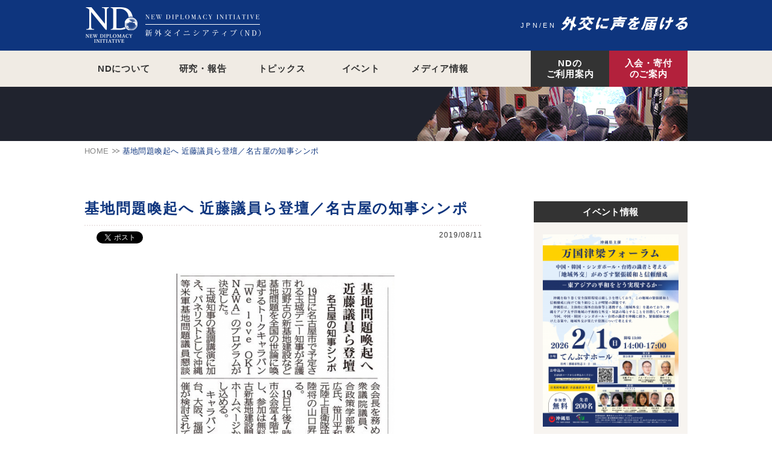

--- FILE ---
content_type: text/html; charset=UTF-8
request_url: https://www.nd-initiative.org/contents/6682/
body_size: 34378
content:
<!DOCTYPE html>
<html lang="ja" class="no-js is-pc" prefix="og: http://ogp.me/ns# fb: http://ogp.me/ns/fb#">
<head>
  <meta charset="UTF-8">
  <meta name="viewport" content="target-densitydpi=device-dpi, width=1024, maximum-scale=1.0, user-scalable=yes">
  <meta name="format-detection" content="telephone=no">
  <meta name="description" content="NDの活動「調査・研究」を紹介した各メディア情報をご紹介。今回は「基地問題喚起へ 近藤議員ら登壇／名古屋の知事シンポ」が取り上げられました。記事内容の詳細もご覧いただけます。">
  <meta name="keywords" content="メディア掲載,活動報告,媒体掲載">
  <title>基地問題喚起へ 近藤議員ら登壇／名古屋の知事シンポ｜コンテンツ｜New Diplomacy Initiative（新外交イニシアティブ）</title>
  <meta property="og:type" content="article">
  <meta property="og:url" content="https://www.nd-initiative.org/contents/6682/">
  <meta property="og:title" content="基地問題喚起へ 近藤議員ら登壇／名古屋の知事シンポ｜コンテンツ">
  <meta property="og:description" content="NDの活動「調査・研究」を紹介した各メディア情報をご紹介。今回は「基地問題喚起へ 近藤議員ら登壇／名古屋の知事シンポ」が取り上げられました。記事内容の詳細もご覧いただけます。">
  <meta property="og:site_name" content="New Diplomacy Initiative（新外交イニシアティブ）">
  <meta property="og:image" content="https://www.nd-initiative.org/wordpress/wp-content/uploads/2019/08/654b01d05b15158f1f95a201ea01f0f1.png">
  <meta property="og:locale" content="ja_JP">
  <meta property="fb:app_id" content="372087066479942">
  <link rel="canonical" href="https://www.nd-initiative.org/contents/6682/">
  <link rel="stylesheet" href="/common/css/all.css?1721276029">
  <link rel="stylesheet" href="/common/css/vendor/all.css?1664414221">
  <link rel="stylesheet" href="//fonts.googleapis.com/css?family=Lato:400,700,900">
  <script src="/common/js/prepare.min.js?1506928681"></script>
<script>
(function(i,s,o,g,r,a,m){i['GoogleAnalyticsObject']=r;i[r]=i[r]||function(){
(i[r].q=i[r].q||[]).push(arguments)},i[r].l=1*new Date();a=s.createElement(o),
m=s.getElementsByTagName(o)[0];a.async=1;a.src=g;m.parentNode.insertBefore(a,m)
})(window,document,'script','//www.google-analytics.com/analytics.js','ga');
ga('create', 'UA-66492596-2', 'auto');
ga('send', 'pageview');
</script>
  <script type="application/ld+json">
  {
    "@context"      : "http://schema.org",
    "@type"         : "WebSite",
    "url"           : "https://www.nd-initiative.org/",
    "name"          : "新外交イニシアティブ(ND)",
    "image"         : "https://www.nd-initiative.org/common/images/components/HeaderPageId/logo.png"
  }
  </script>
		<style type="text/css" id="wp-custom-css">
			.aligncenter{
	display: block;
	margin-left: auto;
	margin-right: auto;
}
.alignright{
	float: right;
	margin-left: 1.5em;
}
.alignleft{
	float: left;
	margin-right: 1.5em;
}		</style>
	</head>
<body class="Page -contents -single" id="page-top" data-page-category="contents">
<div class="PageContainer" id="page-container">
  <header class="PageHeader" id="page-header">
    <div class="PageHeader__row -row1">
      <div class="inner">
        <p class="HeaderPageId" data-send-event-base="HeaderPageId">
          <a href="/">
            <img src="/common/images/components/HeaderPageId/logo.png" alt="外交イニシアティブ（ND）" width="291" height="60" srcset="/common/images/components/HeaderPageId/logo.png 1x, /common/images/components/HeaderPageId/logo@2x.png 2x">
          </a>
        </p>
        <ul class="HeaderLanguageNav" data-send-event-base="HeaderLanguageNav">
          <li><a href="/">JPN</a></li>
          <li><a href="/en/">EN</a></li>
        <!-- /.HeaderLanguageNav -->
        </ul>
        <p class="HeaderPageLead"><img src="/common/images/components/HeaderPageLead/txt.svg" alt="外交に声を届ける" width="210" height="24"></p>
      </div>
    </div>
    <div class="PageHeader__row -row2">
      <div class="inner">
        <nav role="navigation" class="HeaderGlobalNav" data-send-event-base="HeaderGlobalNav" itemscope itemtype="http://schema.org/SiteNavigationElement">
          <div class="HeaderGlobalNav__handle"><span></span></div>
          <ul class="HeaderGlobalNav__list -main">
            <li>
              <p itemprop="name"><a href="/about/" itemprop="url">NDについて</a></p>
              <div class="HeaderGlobalNav__subList">
                <ul>
                  <li itemprop="name"><a href="/about/movie/" itemprop="url">2分でわかるND</a></li>
                  <li itemprop="name"><a href="/project/" itemprop="url">プロジェクト</a></li>
                  <li itemprop="name"><a href="/publication/" itemprop="url">出版 (調査・研究)</a></li>
                  <li itemprop="name"><a href="/members/" itemprop="url">評議員・代表</a></li>
                  <li itemprop="name"><a href="/about/charter/" itemprop="url">設立趣意書</a></li>
                  <li itemprop="name"><a href="/about/#pamphlet" itemprop="url">パンフレット</a></li>
                  <li itemprop="name"><a href="/about/#leaflet" itemprop="url">リーフレット</a></li>
                </ul>
              </div>
            </li>
            <li>
              <p itemprop="name"><a href="/research/" itemprop="url">研究・報告</a></p>
              <div class="HeaderGlobalNav__subList has-multiple">
                <ul>
                  <li itemprop="name"><a href="/research/%e6%94%bf%e7%ad%96%e6%8f%90%e8%a8%80/" itemprop="url">政策提言</a></li>
                  <li itemprop="name"><a href="/research/%e3%82%a4%e3%83%99%e3%83%b3%e3%83%88%e5%a0%b1%e5%91%8a/" itemprop="url">イベント報告</a></li>
                  <li itemprop="name"><a href="/research/compass/" itemprop="url">Compass</a></li>
                  <li itemprop="name"><a href="/research/nd-selection/" itemprop="url">ND Selection</a></li>
                  <li itemprop="name"><a href="/research/%e6%b5%b7%e5%a4%96%e3%83%ac%e3%83%9d%e3%83%bc%e3%83%88/" itemprop="url">海外レポート</a></li>
                  <li itemprop="name"><a href="/research/security/" itemprop="url">安全保障</a></li>
                  <li itemprop="name"><a href="/research/us-base/" itemprop="url">米軍基地</a></li>
                  <li itemprop="name"><a href="/research/nuclear/" itemprop="url">原発・核</a></li>
                  <li itemprop="name"><a href="/research/japan-us-diplomacy/" itemprop="url">日米外交</a></li>
                  <li itemprop="name"><a href="/research/international-relations/" itemprop="url">国際関係</a></li>
                  <li itemprop="name"><a href="/research/nuclear-agreement/" itemprop="url">日米原子力協定</a></li>
                  <li itemprop="name"><a href="/research/sofa/" itemprop="url">日米地位協定</a></li>
                  <li itemprop="name"><a href="/research/history/" itemprop="url">歴史認識</a></li>
                </ul>
                <ul>
                  <li itemprop="name"><a href="/research/america/" itemprop="url">アメリカ</a></li>
                  <li itemprop="name"><a href="/research/china/" itemprop="url">中国</a></li>
                  <li itemprop="name"><a href="/research/korea/" itemprop="url">韓国</a></li>
                  <li itemprop="name"><a href="/research/east-asia/" itemprop="url">東アジア</a></li>
                  <li itemprop="name"><a href="/research/europe/" itemprop="url">ヨーロッパ</a></li>
                  <li itemprop="name"><a href="/research/okinawa/" itemprop="url">沖縄</a></li>
                  <li itemprop="name"><a href="/research/%e6%9d%b1%e5%8d%97%e3%82%a2%e3%82%b8%e3%82%a2/" itemprop="url">東南アジア</a></li>
                </ul>
                <ul>
                  <li itemprop="name"><a href="/research/%e6%97%a5%e7%b1%b3%e5%8e%9f%e5%ad%90%e5%8a%9b%e3%82%a8%e3%83%8d%e3%83%ab%e3%82%ae%e3%83%bc%e3%83%97%e3%83%ad%e3%82%b8%e3%82%a7%e3%82%af%e3%83%88/" itemprop="url">日米原子力エネルギープロジェクト</a></li>
                  <li itemprop="name"><a href="/research/policy-brief/" itemprop="url">Policy Brief</a></li>
                  <li itemprop="name"><a href="/research/10%e5%b9%b4%e3%81%ae%e8%bb%8c%e8%b7%a1/" itemprop="url">10年の軌跡</a></li>
                  <li itemprop="name"><a href="/research/kyoji-yanagisawa/" itemprop="url">柳澤 協二</a></li>
                  <li itemprop="name"><a href="/research/mike-mochizuki/" itemprop="url">マイク・モチヅキ</a></li>
                  <li itemprop="name"><a href="/research/tomohiro-yara/" itemprop="url">屋良 朝博</a></li>
                  <li itemprop="name"><a href="/research/jiro-yamaguchi/" itemprop="url">山口 二郎</a></li>
                  <li itemprop="name"><a href="/research/kiichi-fujiwara/" itemprop="url">藤原 帰一</a></li>
                  <li itemprop="name"><a href="/research/sayo-saruta/" itemprop="url">猿田 佐世</a></li>
                </ul>
              </div>
            </li>
            <li itemprop="name"><a href="/topics/" itemprop="url">トピックス</a></li>
            <li itemprop="name"><a href="/event/" itemprop="url">イベント</a></li>
            <li itemprop="name"><a href="/media/" itemprop="url">メディア情報</a></li>
            <li class="pc-hidden" itemprop="name"><a href="/contact/" itemprop="url">お問い合わせ</a></li>
          </ul>
          <ul class="HeaderGlobalNav__list -service">
            <li class="-guide" itemprop="name"><a href="/guide/" itemprop="url">NDの<br>ご利用案内</a></li>
            <li class="-admission" itemprop="name"><a href="/admission/" itemprop="url">入会・寄付<br>のご案内</a></li>
          </ul>
        <!-- /.HeaderGlobalNav -->
        </nav>
      </div>
    </div>
  <!-- /.PageHeader -->
  </header>

  <div class="PageContent" id="page-content">
    <div class="inner">
<nav class="Breadcrumbs" data-send-event-base="Breadcrumbs"><ol itemscope itemtype="http://schema.org/BreadcrumbList"><li itemprop="itemListElement" itemscope itemtype="http://schema.org/ListItem"><a href="/" itemprop="item"><span itemprop="name">Home</span></a><meta itemprop="position" content="1"></li><li itemprop="itemListElement" itemscope itemtype="http://schema.org/ListItem"><a href="/contents/6682/" itemprop="item"><span itemprop="name">基地問題喚起へ 近藤議員ら登壇／名古屋の知事シンポ</span></a><meta itemprop="position" content="2"></li></ol></nav>
<main class="MainContent" id="main-content">
  <div class="CategoryTitle">
  <!-- /.CategoryTitle -->
  </div>

  <article class="Article _ContentsDetail" id="contents-detail" itemscope="itemscope" itemtype="http://schema.org/Article">
    <header class="Article__header">
      <h1 class="Article__title" itemprop="headline">基地問題喚起へ 近藤議員ら登壇／名古屋の知事シンポ</h1>
      <div class="Article__headerRow">
<div class="SocialButton Article__socialButton">
  <ul class="SocialButton__list">
    <li class="-facebook"><div class="fb-like" data-layout="button_count" data-action="like" data-size="small" data-show-faces="false" data-share="true"></div></li><!--
    --><li class="-twitter"><a href="https://twitter.com/share" class="twitter-share-button" rel="nofollow" data-lang="ja"></a></li><!--
    --><li class="-hatena"><a href="http://b.hatena.ne.jp/entry/" class="hatena-bookmark-button" rel="nofollow" data-hatena-bookmark-layout="simple-balloon" data-hatena-bookmark-lang="ja"></a></li>
  <!-- /.SocialButton -->
  </ul>
</div>        <p class="Article__publishDate"><time datetime="2019-08-11T15:33:57+00:00">2019/08/11</time></p>
      </div>
    </header>
    <div class="Article__content">
      <figure class="Article__image"><img src="/wordpress/wp-content/uploads/2019/08/654b01d05b15158f1f95a201ea01f0f1-660x647.png" alt="" width="660" height="647"></figure>
      <div class="Wysiwyg Article__body" itemprop="articleBody">
        <h4>【基地問題喚起へ 近藤議員ら登壇／名古屋の知事シンポ】（沖縄タイムス 8/11）</h4>
<p>19日に名古屋市で予定される玉城デニー知事が名護市辺野古の新基地建設など基地問題を全国の世論に喚起するトークキャラバン「We love OKINAWA」のプログラムが決定した。</p>
<p>玉城知事の基調講演に加え、パネリストとして沖縄等米軍基地問題議員懇談会会長を務める近藤昭一衆議院議員、中京大学総合政策学部教授の佐道明広氏、笹川平和財団参与で元陸上自衛隊研究本部長・陸将の山口昇氏が登壇する。</p>
<p>１９日午後７時から名古屋市公会堂４階ホールで開催し、参加は無料。県の辺野古新基地建設問題対策課のホームページから参加を申し込める。</p>
<p>キャラバンは札幌や仙台、大阪、福岡などでも開催が検討されている。</p>
      <!-- /.Wysiwyg -->
      </div>
    </div>
    <footer class="Article__footer">
<div class="SocialButton Article__socialButton">
  <ul class="SocialButton__list">
    <li class="-facebook"><div class="fb-like" data-layout="button_count" data-action="like" data-size="small" data-show-faces="false" data-share="true"></div></li><!--
    --><li class="-twitter"><a href="https://twitter.com/share" class="twitter-share-button" rel="nofollow" data-lang="ja"></a></li><!--
    --><li class="-hatena"><a href="http://b.hatena.ne.jp/entry/" class="hatena-bookmark-button" rel="nofollow" data-hatena-bookmark-layout="simple-balloon" data-hatena-bookmark-lang="ja"></a></li>
  <!-- /.SocialButton -->
  </ul>
</div>      <div class="Article__footerNav">
        <p class="SmallButton Article__returnIndex"><a href="javascript:history.back();">前のページに戻る</a></p>
      </div>
    </footer>
<div class="ArticleMeta">
  <figure itemprop="image" itemscope itemtype="https://schema.org/ImageObject">
    <img src="https://www.nd-initiative.org/wordpress/wp-content/uploads/2019/08/654b01d05b15158f1f95a201ea01f0f1.png" alt="">
    <meta itemprop="url" content="https://www.nd-initiative.org/wordpress/wp-content/uploads/2019/08/654b01d05b15158f1f95a201ea01f0f1.png">
    <meta itemprop="width" content="878">
    <meta itemprop="height" content="861">
  </figure>
  <link href="https://www.nd-initiative.org/contents/6682/" itemprop="url">
  <link href="https://www.nd-initiative.org/contents/6682/" itemprop="mainEntityOfPage">
  <meta itemprop="datePublished" content="2019-08-11T15:33:57+00:00">
  <meta itemprop="dateModified" content="2019-10-11T19:41:52+00:00">
  <div itemprop="publisher" itemscope itemtype="https://schema.org/Organization">
    <meta itemprop="name" content="新外交イニシアティブ（ND）">
    <div itemprop="logo" itemscope itemtype="https://schema.org/ImageObject">
      <img src="https://www.nd-initiative.org/common/images/shared/publisher.png" alt="">
      <meta itemprop="url" content="https://www.nd-initiative.org/common/images/shared/publisher.png">
      <meta itemprop="width" content="600">
      <meta itemprop="height" content="60">
    </div>
  </div>
  <div itemprop="author" itemscope itemtype="https://schema.org/Person">
    <meta itemprop="name" content="新外交イニシアティブ（ND）">
  </div>
<!-- /.ArticleMeta -->
</div>
  <!-- /._ContentsDetail -->
  </article>
<!-- /.MainContent -->
</main>

<aside class="SubContent" id="sub-content">
  <section class="SubWidget SubEvent" data-send-event-base="SubEvent">
    <h2 class="SubWidget__title SubEvent__title">イベント情報</h2>
    <div class="SubWidget__content SubEvent__content">
      <div class="SubEvent__itemContainer">
        <div class="SubEventItem">
          <a href="/event/14200/">
            <figure class="SubEventItem__image"><span><img src="/wordpress/wp-content/uploads/2026/01/e48149ea978dd2310bc9a8a55298fb08-250x354.png" alt="" width="225" height="319"></span></figure>
            <p class="SubEventItem__subTitle">万国津梁フォーラム</p>
            <p class="SubEventItem__title">中国・韓国・シンガポール・台湾の識者と考える　「地域外交」がめざす緊張緩和と信頼醸成　－東アジアの平和をどう実現するか－</p>
          </a>
        <!-- /.SubEventItem -->
        </div>
      </div>
    </div>
  <!-- /.SubEvent -->
  </section>

  <section class="SubWidget SubResearch" data-send-event-base="SubResearch">
    <h2 class="SubWidget__title SubResearch__title">研究・報告</h2>
    <div class="SubWidget__content SubResearch__content">
      <div class="SubResearch__itemContainer">
        <div class="SubResearchItem">
          <a href="/research/14183/">
            <figure class="SubResearchItem__image"><span><img src="/wordpress/wp-content/uploads/2025/12/selection5_quincy-250x353.jpg" alt="" width="225" height="318"></span></figure>
            <p class="SubResearchItem__title">会員専用: ND Selection 第5号</p>
          </a>
        <!-- /.SubResearchItem -->
        </div>
        <div class="SubResearchItem">
          <a href="/research/14088/">
            <figure class="SubResearchItem__image"><span><img src="/wordpress/wp-content/uploads/2025/11/95d176091f1367a9553514bcca68ea64-250x255.jpeg" alt="" width="225" height="230"></span></figure>
            <p class="SubResearchItem__title">会員専用: ND Selection 第4号</p>
          </a>
        <!-- /.SubResearchItem -->
        </div>
        <div class="SubResearchItem">
          <a href="/research/14055/">
            <figure class="SubResearchItem__image"><span><img src="/wordpress/wp-content/uploads/2025/11/4be39abcdd6849a33a2858ff5f34b294-250x188.jpg" alt="" width="225" height="170"></span></figure>
            <p class="SubResearchItem__title">２０２５年 東アジア四カ国対話　共同声明</p>
          </a>
        <!-- /.SubResearchItem -->
        </div>
      </div>
    </div>
  <!-- /.SubResearch -->
  </section>

  <section class="SubWidget SubNews" data-send-event-base="SubNews">
    <h2 class="SubWidget__title SubNews__title">最新情報</h2>
    <div class="SubWidget__content SubNews__content">
      <div class="SubNews__categoryContainer">
        <section class="SubNewsCategory">
          <h3 class="SubNewsCategory__title" data-label="Topics"><span>トピックス</span></h3>
          <div class="SubNewsCategory__content">
            <div class="SubNewsCategory__itemContainer">
              <div class="SubNewsItem">
                <a href="/topics/13162/">
                  <figure class="SubNewsItem__image"><span><img src="/wordpress/wp-content/uploads/2025/05/ND_logo_NEW_white_square-250x250.jpg" alt="" width="225" height="225"></span></figure>
                  <p class="SubNewsItem__publishDate"><time datetime="2025-05-04T12:12:45+00:00">2025/05/04</time></p>
                  <p class="SubNewsItem__category">topics</p>
                  <p class="SubNewsItem__title">2025年　猿田代表の講演予定（東京近郊以外）</p>
                </a>
              <!-- /.SubNewsItem -->
              </div>
              <div class="SubNewsItem">
                <a href="/topics/12385/">
                  <figure class="SubNewsItem__image"><span><img src="/wordpress/wp-content/uploads/2022/06/52258ffa8b75b7b7ca51e360636c3833-250x173.jpg" alt="" width="225" height="156"></span></figure>
                  <p class="SubNewsItem__publishDate"><time datetime="2025-01-21T10:35:21+00:00">2025/01/21</time></p>
                  <p class="SubNewsItem__category">topics</p>
                  <p class="SubNewsItem__title">◆新外交イニシアティブ・事務局スタッフ（正規・パート）募集◆</p>
                </a>
              <!-- /.SubNewsItem -->
              </div>
            </div>
          </div>
        <!-- /.SubNewsCategory -->
        </section>
        <section class="SubNewsCategory">
          <h3 class="SubNewsCategory__title" data-label="Media"><span>メディア情報</span></h3>
          <div class="SubNewsCategory__content">
            <div class="SubNewsCategory__itemContainer">
              <div class="SubNewsItem">
                <a href="/media/#item-14257">
                  <figure class="SubNewsItem__image"><span><img src="/wordpress/wp-content/uploads/2026/01/0119-250x188.jpg" alt="" width="225" height="170"></span></figure>
                  <p class="SubNewsItem__publishDate"><time datetime="2026-01-27T01:07:56+00:00">2026/01/27</time></p>
                  <p class="SubNewsItem__category">media</p>
                  <p class="SubNewsItem__title">日本外交は「米中対立思考」からの脱却を　～植民地主義に戻ったの米国　物価高対策そっちのけの解散総選挙｜｢羽鳥慎一モーニングショー｣猿田佐世ND代表発言 (26/1/19)</p>
                </a>
              <!-- /.SubNewsItem -->
              </div>
              <div class="SubNewsItem">
                <a href="/media/#item-14223">
                  <figure class="SubNewsItem__image"><span><img src="/wordpress/wp-content/uploads/2026/01/0112MS-e1768750662583-250x207.jpg" alt="" width="225" height="187"></span></figure>
                  <p class="SubNewsItem__publishDate"><time datetime="2026-01-12T14:25:59+00:00">2026/01/12</time></p>
                  <p class="SubNewsItem__category">media</p>
                  <p class="SubNewsItem__title">猿田代表 ｢政策を進めてほしいのに｣  　急浮上した解散、総選挙で議論｜｢羽鳥慎一モーニングショー｣猿田佐世ND代表発言 (26/1/12)</p>
                </a>
              <!-- /.SubNewsItem -->
              </div>
            </div>
          </div>
        <!-- /.SubNewsCategory -->
        </section>
      </div>
    </div>
  <!-- /.SubNews -->
  </section>

<div class="SubPickup" data-send-event-base="SubPickup">
  <ul class="SubPickup__banner">
    <li><a href="/about/"><img src="/common/images/components/SubPickup/bnr_bannerItem_about.jpg" alt="NDについて" width="255" height="100" class="js-swap"></a></li>
    <li><a href="/about/movie/"><img src="/common/images/components/SubPickup/bnr_bannerItem_aboutMovie.jpg" alt="動画でわかる。NDの活動！" width="255" height="100" class="js-swap"></a></li>
    <li><a href="/publication/"><img src="/common/images/components/SubPickup/bnr_bannerItem_publication.jpg" alt="出版（調査・研究）" width="255" height="100" class="js-swap"></a></li>
    <li><a href="/members/"><img src="/common/images/components/SubPickup/bnr_bannerItem_members.jpg" alt="評議員・代表" width="255" height="100" class="js-swap"></a></li>
  </ul>
<!-- /.SubPickup -->
</div><!-- /.SubContent -->
</aside>
      <aside class="ActivityIntroduction" id="activity-introduction" data-send-event-base="ActivityIntroduction">
        <div class="inner">
          <header class="ActivityIntroduction__header">
            <figure class="ActivityIntroduction__logo"><img src="/common/images/components/ActivityIntroduction/logo.png" alt="新外交イニシアティブ（ND）" width="157" height="107"></figure>
            <h2 class="ActivityIntroduction__title">新外交イニシアティブ(ND)は、日本に存在する様々な声を、<br class="sp-hidden">外交に具体的に反映できるよう取り組んでいます。</h2>
            <p class="ActivityIntroduction__lead">政策実現のため、国内はもとより各国における政府・議会・メディアなどへ直接働きかけます。</p>
          </header>
          <div class="ActivityIntroduction__content">
            <dl class="ActivityIntroduction__member">
              <dt><span>評議員／代表</span></dt>
              <dd>
                <ul class="ActivityIntroduction__memberList">
                  <li>
                    <a href="/members/115/">
                      <figure class="ActivityIntroduction__memberImage"><img src="/wordpress/wp-content/uploads/2014/01/img_members_yanagisawa.jpg" alt="" width="111" height="111"></figure>
                      <p class="ActivityIntroduction__memberName">栁澤 協二</p>
                    </a>
                  </li>
                  <li>
                    <a href="/members/111/">
                      <figure class="ActivityIntroduction__memberImage"><img src="/wordpress/wp-content/uploads/2014/01/img_members_mochizuki.jpg" alt="" width="111" height="111"></figure>
                      <p class="ActivityIntroduction__memberName">マイク・モチヅキ</p>
                    </a>
                  </li>
                  <li>
                    <a href="/members/1842/">
                      <figure class="ActivityIntroduction__memberImage"><img src="/wordpress/wp-content/uploads/2015/06/img_members_yara.jpg" alt="" width="111" height="111"></figure>
                      <p class="ActivityIntroduction__memberName">屋良 朝博</p>
                    </a>
                  </li>
                  <li>
                    <a href="/members/113/">
                      <figure class="ActivityIntroduction__memberImage"><img src="/wordpress/wp-content/uploads/2014/01/img_members_yamaguchi.jpg" alt="" width="111" height="111"></figure>
                      <p class="ActivityIntroduction__memberName">山口 二郎</p>
                    </a>
                  </li>
                  <li>
                    <a href="/members/109/">
                      <figure class="ActivityIntroduction__memberImage"><img src="/wordpress/wp-content/uploads/2014/01/img_members_fujiwara.jpg" alt="" width="111" height="111"></figure>
                      <p class="ActivityIntroduction__memberName">藤原 帰一</p>
                    </a>
                  </li>
                  <li>
                    <a href="/members/11181/">
                      <figure class="ActivityIntroduction__memberImage"><img src="/wordpress/wp-content/uploads/2022/09/img_members_ashizawa.jpg" alt="" width="111" height="111"></figure>
                      <p class="ActivityIntroduction__memberName">芦澤 久仁子</p>
                    </a>
                  </li>
                  <li>
                    <a href="/members/11183/">
                      <figure class="ActivityIntroduction__memberImage"><img src="/wordpress/wp-content/uploads/2022/09/img_members_haba.jpg" alt="" width="111" height="111"></figure>
                      <p class="ActivityIntroduction__memberName">羽場 久美子</p>
                    </a>
                  </li>
                  <li>
                    <a href="/members/117/">
                      <figure class="ActivityIntroduction__memberImage"><img src="/wordpress/wp-content/uploads/2014/01/photo-by-Ari-Hatsuzawa.jpg" alt="" width="111" height="111"></figure>
                      <p class="ActivityIntroduction__memberName">猿田 佐世</p>
                    </a>
                  </li>
                </ul>
              </dd>
            </dl>
            <ul class="ActivityIntroduction__link">
              <li><a href="/about/"><img src="/common/images/components/ActivityIntroduction/bnr_linkItem_about.jpg" alt="NDについて" width="316" height="81" class="js-swap"></a></li><!--
              --><li><a href="/about/movie/"><img src="/common/images/components/ActivityIntroduction/bnr_linkItem_aboutMovie.jpg" alt="2分でわかるND" width="316" height="81" class="js-swap"></a></li><!--
              --><li><a href="/publication/"><img src="/common/images/components/ActivityIntroduction/bnr_linkItem_publication.jpg" alt="出版（調査・研究）" width="316" height="81" class="js-swap"></a></li>
            </ul>
          </div>
        </div>
      <!-- /.ActivityIntroduction -->
      </aside>

      <aside class="ForActivity" id="for-activity" data-send-event-base="ForActivity">
        <h2 class="ForActivity__title">新外交イニシアティブ(ND)は、みなさまの会費・寄付に支えられ、活動しています。</h2>
        <div class="ForActivity__content">
          <div class="ForActivity__itemContainer">
            <dl class="ForActivityItem -admission">
              <dt class="fn-alphaRollover"><a href="/admission/"><span>入会・寄付のご案内</span></a></dt>
              <dd>ぜひNDにご入会いただき、NDをご支援ください。随時、ご寄付も受け付けています。</dd>
            <!-- /.ForActivityItem -->
            </dl>
            <dl class="ForActivityItem -guide">
              <dt class="fn-alphaRollover"><a href="/guide/"><span>NDのご利用案内</span></a></dt>
              <dd>NDは、国境を越えた政策提言活動、ロビーイング活動、 情報収集からメディア発信まで、会員の皆さまの政策実現のお手伝いをいたします。</dd>
            <!-- /.ForActivityItem -->
            </dl>
          </div>
          <dl class="ForActivity__volunteer">
            <dt><b>随時募集中</b> <a href="/volunteer/">ボランティア・インターン募集</a></dt>
            <dd>NDの活動を通じ、外交の現場を体験し、政策や政治の形成について知ることができます。</dd>
          <!-- /.ForActivityVolunteer -->
          </dl>
        </div>
      <!-- /.ForActivity -->
      </aside>
    </div>
  <!-- /.PageContent -->
  </div>

  <footer class="PageFooter" id="page-footer">
    <p class="FooterReturnTop" data-send-event-base="FooterReturnTop"><a href="#page-top" class="js-swap" title="ページ上部へ戻る"><img src="/common/images/components/FooterReturnTop/btn.png" alt="↑" width="47" height="38"></a></p>
    <div class="FooterOtherService" data-send-event-base="FooterOtherService">
      <ul class="FooterOtherService__list">
        <li class="-facebook"><a href="https://www.facebook.com/NewDiplomacyInitiative" target="_blank">Facebook</a></li>
        <li class="-twitter"><a href="https://twitter.com/nd_initiative" target="_blank">Twitter</a></li>
        <li class="-youtube"><a href="https://www.youtube.com/channel/UCEPx7vYnaBfqfpLrP7DfBgA" target="_blank">YouTube</a></li>
      </ul>
    <!-- /.FooterOtherService -->
    </div>
    <div class="FooterNav" data-send-event-base="FooterNav">
      <ul class="FooterNav__list -main">
        <li><a href="/about/">NDについて</a></li><!--
        --><li><a href="/research/">研究・報告</a></li><!--
        --><li><a href="/topics/">トピックス</a></li><!--
        --><li><a href="/event/">イベント</a></li><!--
        --><li><a href="/media/">メディア情報</a></li><!--
        --><li><a href="/privacy-policy/">個人情報保護方針</a></li><!--
        --><li><a href="/contact/">お問い合わせ</a></li><!--
        --><li><a href="/sitemap/">サイトマップ</a></li><!--
      --></ul>
      <ul class="FooterNav__list -sub">
        <li><a href="/admission/">入会・ご寄付のご案内</a></li><!--
        --><li><a href="/guide/">NDのご利用案内</a></li><!--
        --><li><a href="/volunteer/">ボランティア・インターン募集</a></li>
      </ul>
    </div>
    <div class="FooterCompanyInformation">
      <figure class="FooterCompanyInformation__logo">
        <img src="/common/images/components/FooterCompanyInformation/logo.png" alt="" width="85" height="58" srcset="/common/images/components/FooterCompanyInformation/logo.png 1x, /common/images/components/FooterCompanyInformation/logo@2x.png 2x">
      </figure>
      <p class="FooterCompanyInformation__name">新外交イニシアティブ（ND）</p>
      <div class="FooterCompanyInformation__data">
        <p>〒160-0022 東京都新宿区新宿1-15-9 さわだビル5F</p>
        <p>電話：03-3948-7255　FAX：03-3355-0445　<br class="pc-hidden">Email：<span class="EmailText"></span></p>
      </div>
    <!-- /.FooterCompanyInformation -->
    </div>
    <p class="FooterCopyright"><span>Copyright© New Diplomacy Initiative. All Rights Reserved.</span></p>
  <!-- /.PageFooter -->
  </footer>
<!-- /.PageContainer -->
</div>

<script src="//ajax.googleapis.com/ajax/libs/jquery/3.1.1/jquery.min.js"></script>
<script>window.jQuery || document.write('<script src="/common/js/vendor/jquery.js?1506928682"><\/script>');</script>
<script src="/common/js/vendor/libs.js?1506928682"></script>
<script src="/common/js/all.min.js?1507023318"></script>
<script async defer src="https://platform.twitter.com/widgets.js"></script>
<script async defer src="https://connect.facebook.net/ja_JP/sdk.js#xfbml=1&amp;version=v2.8&amp;appId=372087066479942"></script>
<script async defer src="https://b.st-hatena.com/js/bookmark_button.js"></script>
<script type='text/javascript'>
/* <![CDATA[ */
var wpcf7 = {"apiSettings":{"root":"https:\/\/www.nd-initiative.org\/wp-json\/contact-form-7\/v1","namespace":"contact-form-7\/v1"},"recaptcha":{"messages":{"empty":"\u3042\u306a\u305f\u304c\u30ed\u30dc\u30c3\u30c8\u3067\u306f\u306a\u3044\u3053\u3068\u3092\u8a3c\u660e\u3057\u3066\u304f\u3060\u3055\u3044\u3002"}}};
/* ]]> */
</script>
<script type='text/javascript' src='https://www.nd-initiative.org/wordpress/wp-content/plugins/contact-form-7/includes/js/scripts.js?ver=4.9'></script>
<!-- /.Page -->
</body>
</html>


--- FILE ---
content_type: text/css
request_url: https://www.nd-initiative.org/common/css/all.css?1721276029
body_size: 44410
content:
@charset "UTF-8";html{margin:0;padding:0;border:0;vertical-align:baseline}body,article,section,nav,aside,h1,h2,h3,h4,h5,h6,header,footer,address,p,pre,blockquote,ol,ul,li,dl,dt,dd,figure,figcaption,div,main,a,em,strong,small,s,cite,q,dfn,abbr,data,time,code,var,samp,kbd,sub,sup,i,b,u,mark,span,ins,del,img,iframe,embed,object,video,audio,table,caption,tbody,thead,tfoot,tr,td,th,form,label,fieldset,legend,canvas{margin:0;padding:0;border:0;vertical-align:baseline;font-size:100%}*,:before,:after{box-sizing:border-box}article,section,nav,aside,header,footer,figure,figcaption,main{display:block}video,audio,progress,canvas{display:inline-block;vertical-align:baseline}audio:not([controls]){display:none;height:0}template,[hidden]{display:none}html{overflow-y:scroll}html.mobile{overflow-y:visible}body{background-color:#fff}html{font-size:10px}body{line-height:1.5;-webkit-text-size-adjust:100%}body,input,textarea,select,button{-webkit-font-smoothing:antialiased;-moz-osx-font-smoothing:grayscale}[lang=ja]{font-family:Hiragino Kaku Gothic ProN,Yu Gothic,sans-serif}.win[lang=ja],.win [lang=ja]{font-family:YuGothic,Yu Gothic,Hiragino Kaku Gothic ProN,sans-serif;font-weight:500}.ie[lang=ja],.ie [lang=ja]{font-family:Meiryo,MS PGothic,sans-serif}[lang=en]{font-family:Helvetica,Arial,sans-serif;font-variant-ligatures:no-common-ligatures}h1,h2,h3,h4,h5,h6{font-weight:700}address{font-style:normal;font-weight:400}blockquote{quotes:none}blockquote:before,blockquote:after{content:'';content:none}hr{box-sizing:content-box;height:0}pre{overflow:auto}ol,ul{list-style:none}a{background-color:transparent}a:hover,a:active{outline:0}em,strong,b{font-style:normal;font-weight:700}small{font-size:1em}q{quotes:none}q:before,q:after{content:'';content:none}dfn{font-style:italic}abbr[title]{border-bottom:1px dotted}code,kbd,pre,samp{font-size:1em;font-family:monospace,monospace}sub,sup{position:relative;vertical-align:baseline;line-height:0;font-size:10px}sub{bottom:-.25em}sup{top:-.5em}mark{background-color:inherit;color:inherit;font-weight:700}img{border:0;vertical-align:top;-ms-interpolation-mode:bicubic}iframe,embed,object{max-width:100%;outline:none;vertical-align:top}svg:not(:root){overflow:hidden}table{border-spacing:0;border-collapse:collapse}caption{text-align:left}th,td{vertical-align:top}label{-webkit-user-select:none;-ms-user-select:none;user-select:none}input,button,select,optgroup,textarea{margin:0;color:inherit;font:inherit}input{line-height:normal}input[type=search]{box-sizing:content-box;-webkit-appearance:textfield}input[type=search]::-webkit-search-cancel-button,input[type=search]::-webkit-search-decoration{-webkit-appearance:none}input[type=number]::-webkit-inner-spin-button,input[type=number]::-webkit-outer-spin-button{height:auto}input[type=checkbox],input[type=radio]{box-sizing:border-box;padding:0}input[type=image]{vertical-align:top;cursor:pointer}html input[type=button],input[type=reset],input[type=submit],button{cursor:pointer;-webkit-appearance:button}html input[disabled],button[disabled]{cursor:default}input::-moz-focus-inner,button::-moz-focus-inner{padding:0;border:0}button{overflow:visible}button,select{text-transform:none}optgroup{font-weight:700}textarea{overflow:auto;margin:0;vertical-align:top;resize:vertical}html,body{height:100%}body{line-height:1.733333333333;font-size:1.5rem;letter-spacing:.03em}body>header,body>footer,body>div{font-size:1.5rem}section{margin-top:60px}section:first-child{margin-top:0}section section{margin-top:40px}section section:first-child{margin-top:0}section section section{margin-top:20px}section section section:first-child{margin-top:0}h1,h2,h3,h4,h5,h6{line-height:1.4}p{margin-top:23px}p:first-child{margin-top:0}body>img,body>iframe{position:absolute;top:0;left:0}img[src="/common/images/shared/img_noImage.png"]{border:1px solid #e5ded6}a:link{color:#008aff;-webkit-transition:color .2s cubic-bezier(.215,.61,.355,1),background-color .2s cubic-bezier(.215,.61,.355,1);transition:color .2s cubic-bezier(.215,.61,.355,1),background-color .2s cubic-bezier(.215,.61,.355,1)}a:visited{color:#008aff}a:link:hover{color:#b3213c}a:visited:hover{color:#b3213c}::-webkit-input-placeholder{color:#bbb}::-moz-placeholder{color:#bbb}:-ms-input-placeholder{color:#bbb}article:before,article:after,section:before,section:after,nav:before,nav:after,aside:before,aside:after,header:before,header:after,footer:before,footer:after,main:before,main:after{content:'';display:table}article:after,section:after,nav:after,aside:after,header:after,footer:after,main:after{clear:both}.Page{background-color:#fff;color:#333}.PageContainer{display:-webkit-box;display:-webkit-flex;display:-ms-flexbox;display:flex;overflow:hidden;position:relative;min-width:1000px;min-height:100vh;padding-top:140px;-webkit-box-orient:vertical;-webkit-box-direction:normal;-webkit-flex-direction:column;-ms-flex-direction:column;flex-direction:column}.PageHeader{position:absolute;top:0;left:0;z-index:1000;width:100%}.PageHeader.-fixed{position:fixed}.PageHeader__row.-row1{padding:12px 0 7px;background-color:#0e357e;color:#fff}.PageHeader__row.-row2{border-top:5px solid #0e357e;background-color:#f0ebe4}.PageHeader__row>.inner{width:1000px;margin:0 auto}.PageHeader__row>.inner:before,.PageHeader__row>.inner:after{content:'';display:table}.PageHeader__row>.inner:after{clear:both}.PageHeader__row.-row1>.inner{position:relative}.PageHeader.-fixed .PageHeader__row.-row1{display:none}.PageContent{position:relative;padding-top:94px;-webkit-box-flex:1;-webkit-flex-grow:1;-ms-flex-positive:1;flex-grow:1}.PageContent:before,.PageContent:after{content:'';display:table}.PageContent:after{clear:both}.PageContent>.inner{width:1000px;margin:0 auto}.MainContent{float:left;width:660px;margin-bottom:100px}.MainContent.-singleColumn{float:none;width:auto}.SubContent{float:right;width:255px;margin-top:0;margin-bottom:100px}.PageFooter{position:relative;padding-bottom:37px;background-color:#0e357e;color:#fff}.mod-dl,.mod-dl-horizontal{margin-top:23px}.mod-dl:first-child,.mod-dl-horizontal:first-child{margin-top:0}.mod-dl>dt,.mod-dl-horizontal>dt{font-weight:700}.mod-dl-horizontal{overflow:hidden}.mod-dl-horizontal>dt{float:left;clear:left;padding-right:1em}.mod-dl-horizontal>dd{overflow:hidden}.mod-dl-table{margin-top:23px;display:table}.mod-dl-table:first-child{margin-top:0}.mod-dl-table>dl{display:table-row}.mod-dl-table>dl>dt,.mod-dl-table>dl>dd{display:table-cell;padding-top:3px}.mod-dl-table>dl:first-child>dt,.mod-dl-table>dl:first-child>dd{padding-top:0}.mod-dl-table>dl>dt{padding-right:.8em;white-space:nowrap}.mod-ol,.mod-ol-notes,.mod-ol-index{margin-top:23px}.mod-ol:first-child,.mod-ol-notes:first-child,.mod-ol-index:first-child{margin-top:0}.mod-ol ul,.mod-ol-notes ul,.mod-ol-index ul,.mod-ol ol,.mod-ol-notes ol,.mod-ol-index ol{margin-top:12px}.mod-ol ul:first-child,.mod-ol-notes ul:first-child,.mod-ol-index ul:first-child,.mod-ol ol:first-child,.mod-ol-notes ol:first-child,.mod-ol-index ol:first-child{margin-top:0}.mod-ol>li{margin-left:2em;list-style-type:decimal}.mod-ol-notes>li{position:relative;padding-left:2.5em}.mod-ol-notes>li>span:first-child{font-family:Hiragino Kaku Gothic ProN,Yu Gothic,sans-serif;position:absolute;top:0;left:0}.mod-ol-notes.has-doubleDigits>li{padding-left:3em}.mod-ol-index>li{position:relative;padding-left:2em}.mod-ol-index>li>span:first-child{font-family:Helvetica,Arial,sans-serif;font-variant-ligatures:no-common-ligatures;position:absolute;top:1px;left:5px}.mod-ol-index.has-doubleDigits>li{padding-left:3em}.mod-table{margin-top:23px;width:100%;table-layout:fixed}.mod-table:first-child{margin-top:0}.mod-table th,.mod-table td{word-break:break-all;word-wrap:break-word;border:1px solid #ddd}.mod-table th{background-color:#eee;text-align:left;vertical-align:middle;font-weight:700}.mod-table td{vertical-align:middle}.mod-ul,.mod-ul-notes{margin-top:23px}.mod-ul:first-child,.mod-ul-notes:first-child{margin-top:0}.mod-ul ul,.mod-ul-notes ul,.mod-ul ol,.mod-ul-notes ol{margin-top:12px}.mod-ul ul:first-child,.mod-ul-notes ul:first-child,.mod-ul ol:first-child,.mod-ul-notes ol:first-child{margin-top:0}.mod-ul>li{margin-left:20px;list-style-type:disc}.mod-ul-notes>li{position:relative;padding-left:1.1em}.mod-ul-notes>li>span:first-child{font-family:Hiragino Kaku Gothic ProN,Yu Gothic,sans-serif;position:absolute;top:0;left:0}.HeaderGlobalNav__list{text-align:center;line-height:1.2;font-size:1.5rem;font-weight:700;letter-spacing:.05em}.HeaderGlobalNav__list>li{position:relative;float:left}.HeaderGlobalNav__list>li>a,.HeaderGlobalNav__list>li>p>a{display:table-cell;width:130px;height:60px;padding:0 10px;color:inherit;vertical-align:middle;text-decoration:none}.HeaderGlobalNav__list>li:hover>a,.HeaderGlobalNav__list>li:hover>p>a,.HeaderGlobalNav__list>li>a.is-current,.HeaderGlobalNav__list>li>p>a.is-current{background-color:#e2d9cd;color:inherit}.HeaderGlobalNav__list.-main{float:left}.HeaderGlobalNav__list.-main>li+li{margin-left:1px}.HeaderGlobalNav__list.-service{float:right;color:#fff}.HeaderGlobalNav__list.-service>li.-guide>a{background-color:#333}.HeaderGlobalNav__list.-service>li.-guide>a:hover,.HeaderGlobalNav__list.-service>li.-guide>a.is-current{background-color:#262323}.HeaderGlobalNav__list.-service>li.-admission>a{background-color:#b3213c}.HeaderGlobalNav__list.-service>li.-admission>a:hover,.HeaderGlobalNav__list.-service>li.-admission>a.is-current{background-color:#9d142e}.HeaderGlobalNav__subList{visibility:hidden;overflow:hidden;position:absolute;top:100%;left:0;min-width:100%;height:0;opacity:0;color:#48433d;text-align:left;line-height:1.384615384615;font-size:1.3rem;font-weight:400;letter-spacing:0;-webkit-transition:opacity .3s cubic-bezier(.215,.61,.355,1);transition:opacity .3s cubic-bezier(.215,.61,.355,1)}.HeaderGlobalNav__subList:not(.has-multiple){white-space:nowrap}.HeaderGlobalNav__subList.has-multiple{width:392px;background-color:#e2d9cd}.HeaderGlobalNav__list>li:hover .HeaderGlobalNav__subList{visibility:visible;height:auto;opacity:1}.HeaderGlobalNav__subList:not(.has-multiple)>ul>li+li{border-top:1px solid #a99c89}.HeaderGlobalNav__subList:not(.has-multiple)>ul>li>a{display:block;padding:11px 10px;background-color:#e2d9cd;color:inherit;text-decoration:none}.HeaderGlobalNav__subList:not(.has-multiple)>ul>li>a:hover{background-color:#d2c5b3;color:inherit}.HeaderGlobalNav__subList.has-multiple>ul{float:left;width:130px;padding:11px 10px 16px}.HeaderGlobalNav__subList.has-multiple>ul:not(:first-child){margin-left:1px}.HeaderGlobalNav__subList.has-multiple>ul>li:not(:first-child){margin-top:16px}.HeaderGlobalNav__subList.has-multiple>ul>li>a{color:inherit;text-decoration:none}.HeaderGlobalNav__subList.has-multiple>ul>li>a:hover{color:inherit;text-decoration:underline}.HeaderLanguageNav{position:absolute;top:0;right:218px;bottom:0;height:20px;margin:auto 0;line-height:1.818181818182;font-size:1.1rem;letter-spacing:.3em}.HeaderLanguageNav>li{float:left}.HeaderLanguageNav>li:not(:first-child):before{content:'/'}.HeaderLanguageNav>li>a{color:inherit;text-decoration:none}.HeaderLanguageNav>li>a:hover{color:inherit;text-decoration:underline}.HeaderPageId{float:left;padding-left:2px}.HeaderPageLead{float:right;margin-top:0;padding:15px 0}.Breadcrumbs{width:1000px;height:100px;margin:0 auto;padding:6px 0 20px;color:#888;line-height:21px;font-size:1.3rem;letter-spacing:.03em}.Breadcrumbs>ol>li{display:inline;vertical-align:top}.Breadcrumbs>ol>li:first-child{text-transform:uppercase}.Breadcrumbs>ol>li:not(:last-child):after{overflow:hidden;white-space:nowrap;text-indent:110%;content:'';display:inline-block;width:22px;height:21px;background:url(../images/components/Breadcrumbs/bg_item.png) no-repeat center center;vertical-align:top}.Breadcrumbs>ol>li>a{display:inline;color:inherit;vertical-align:top;text-decoration:none}.Breadcrumbs>ol>li>a:hover{color:inherit;text-decoration:underline}.Breadcrumbs>ol>li:last-child>a{color:#0e357e;pointer-events:none}.SubEventItem{color:#0e357e;line-height:1.692307692308;font-size:1.3rem;letter-spacing:.03em}.SubEventItem:first-child{margin-top:0}.SubEventItem>a{color:inherit;text-decoration:none}.SubEventItem>a:hover{text-decoration:underline}.SubEventItem__subTitle{margin-top:11px}.SubEventItem__title{margin-top:11px;font-weight:700}.SubEventItem__title+.SubEventItem__subTitle,.SubEventItem__subTitle+.SubEventItem__title{margin-top:0}.SubNewsCategory{margin-top:18px}.SubNewsCategory:first-child{margin-top:0}.SubNewsCategory__title{color:#8e8e8e;text-align:center;line-height:1;font-size:1.3rem;letter-spacing:.08em;text-transform:uppercase}.SubNewsCategory__title:before{content:attr(data-label)}.SubNewsCategory__title>span{display:none}.SubNewsCategory__content{margin-top:17px}.SubNewsItem{margin-top:22px}.SubNewsItem:first-child{margin-top:0}.SubNewsItem>a{display:block;color:inherit;text-decoration:none}.SubNewsItem__image{overflow:hidden;position:relative;max-height:141px;background-color:#fff}.SubNewsItem__image:after{content:'';position:absolute;top:0;left:0;width:100%;height:100%;opacity:0;background-color:#fff}.SubNewsItem__publishDate{margin-top:6px;line-height:1.5;font-size:1.2rem;letter-spacing:.08em}.SubNewsItem__category{display:none}.SubNewsItem__title{margin-top:4px;line-height:1.384615384615;font-size:1.3rem;font-weight:700;letter-spacing:.03em}.SubNewsItem>a:hover .SubNewsItem__title{text-decoration:underline}.SubPickup{margin-top:25px}.SubPickup__banner>li+li{margin-top:10px}.SubResearchItem{margin-top:22px}.SubResearchItem:first-child{margin-top:0}.SubResearchItem>a{display:block;color:inherit;text-decoration:none}.SubResearchItem__image{overflow:hidden;position:relative;max-height:134px;background-color:#fff}.SubResearchItem__image:after{content:'';position:absolute;top:0;left:0;width:100%;height:100%;opacity:0;background-color:#fff}.SubResearchItem__title{margin-top:8px;line-height:1.384615384615;font-size:1.3rem;letter-spacing:.03em}.SubResearchItem>a:hover .SubResearchItem__title{text-decoration:underline}.SubWidget{margin-top:0;background-color:#f7f4f0}.SubPickup+.SubWidget{margin-top:30px}.SubWidget__title{padding:7px;background-color:#333;color:#fff;text-align:center}.SubWidget__content{padding:20px 15px 26px}.FooterCompanyInformation{margin-top:31px;text-align:center;line-height:1}.FooterCompanyInformation__name{margin-top:14px;font-size:1.3rem;font-weight:700;letter-spacing:.05em}.FooterCompanyInformation__data{margin-top:11px;font-size:1.2rem;letter-spacing:.05em}.FooterCompanyInformation__data>p{margin-top:8px}.FooterCompanyInformation__data>p:first-child{margin-top:0}.FooterCopyright{margin-top:27px;text-align:center;line-height:1;font-size:1rem;letter-spacing:.03em}.FooterNav{width:1000px;margin:37px auto 0;text-align:center}.FooterNav__list{letter-spacing:0}.FooterNav__list>li{display:inline-block;vertical-align:top}.FooterNav__list>li>a{color:inherit;text-decoration:none}.FooterNav__list>li>a:hover{color:inherit;text-decoration:underline}.FooterNav__list.-main{line-height:1.5;font-size:1.4rem}.FooterNav__list.-main>li+li{margin-left:14px}.FooterNav__list.-sub{margin-top:15px;padding:11px 0;border-top:1px solid #6484bf;border-bottom:1px solid #6484bf}.FooterNav__list.-sub>li+li{margin-left:60px}.FooterOtherService{font-family:Lato,Helvetica,Arial,sans-serif;padding:21px 0;border-top:1px solid #e6dfd7;border-bottom:1px solid #e6dfd7;background-color:#f7f4f0;color:#333;text-align:center;line-height:2.25;font-size:1.6rem;font-weight:700;letter-spacing:.03em}.FooterOtherService__list{overflow:hidden}.FooterOtherService__list>li{display:inline-block;vertical-align:top}.FooterOtherService__list>li+li{margin-left:43px}.FooterOtherService__list>li>a{display:block;padding-left:48px;background:no-repeat left center;color:inherit;text-decoration:none}.FooterOtherService__list>li>a:hover{text-decoration:underline}.FooterOtherService__list>li.-facebook>a{background-image:url(../images/components/FooterOtherService/bg_listItem_facebook.png)}.FooterOtherService__list>li.-twitter>a{background-image:url(../images/components/FooterOtherService/bg_listItem_twitter.png)}.FooterOtherService__list>li.-youtube>a{padding-left:54px;background-image:url(../images/components/FooterOtherService/bg_listItem_youtube.png)}.FooterReturnTop{position:absolute;top:22px;left:50%;margin-left:448px}.ArticleMeta{display:none}.Button{color:#fff;line-height:1.411764705882;font-size:1.7rem;letter-spacing:.08em}.Button>a,.Button>button{display:inline-block;position:relative;min-width:330px;padding:18px 45px;border:none;border-radius:6px;outline:none;background-color:#0e357e;color:inherit;text-align:center;vertical-align:top;text-decoration:none;-webkit-transition:background-color .2s cubic-bezier(.215,.61,.355,1);transition:background-color .2s cubic-bezier(.215,.61,.355,1);-webkit-appearance:none;appearance:none}.Button>a:hover,.Button>button:hover{background-color:#b3213c;color:inherit}.Button>a:after,.Button>button:after{content:'';position:absolute;top:50%;right:15px;width:28px;height:28px;margin-top:-14px;background:url(../images/components/Button/bg.png) no-repeat}.Button.-thinColor>a,.Button.-thinColor>button{background-color:#474747}.Button.-thinColor>a:hover,.Button.-thinColor>button:hover{background-color:#b3213c}a:hover .Button.-thinColor>span{background-color:#b3213c}.Button.-longWidth>a,.Button.-longWidth>button{min-width:600px}.Button.-fullWidth>a,.Button.-fullWidth>button{min-width:0;width:100%}.CategoryTitle{position:absolute;top:0;left:0;width:100%;height:94px;background-color:#20232e;color:#fff}.CategoryTitle:before{content:'';position:absolute;right:0;left:0;width:1000px;height:94px;margin:0 auto;background:url(../images/components/CategoryTitle/bg.png) no-repeat right top}.Page[data-page-category=about] .CategoryTitle:before{background-image:url(../images/components/CategoryTitle/bg_about.png)}.Page[data-page-category=research] .CategoryTitle:before{background-image:url(../images/components/CategoryTitle/bg_research.png)}.Page[data-page-category=topics] .CategoryTitle:before{background-image:url(../images/components/CategoryTitle/bg_topics.png)}.Page[data-page-category=event] .CategoryTitle:before{background-image:url(../images/components/CategoryTitle/bg_event.png)}.Page[data-page-category=media] .CategoryTitle:before{background-image:url(../images/components/CategoryTitle/bg_media.png)}.Page[data-page-category=contents] .CategoryTitle:before{background-image:url(../images/components/CategoryTitle/bg_contents.png)}.Page[data-page-category=members] .CategoryTitle:before{background-image:url(../images/components/CategoryTitle/bg_members.png)}.Page[data-page-category=admission] .CategoryTitle:before{background-image:url(../images/components/CategoryTitle/bg_admission.png)}.Page[data-page-category=guide] .CategoryTitle:before{background-image:url(../images/components/CategoryTitle/bg_guide.png)}.Page[data-page-category=publication] .CategoryTitle:before{background-image:url(../images/components/CategoryTitle/bg_publication.png)}.Page[data-page-category=project] .CategoryTitle:before{background-image:url(../images/components/CategoryTitle/bg_project.png)}.Page[data-page-category=volunteer] .CategoryTitle:before{background-image:url(../images/components/CategoryTitle/bg_volunteer.png)}.Page[data-page-category=recruit] .CategoryTitle:before{background-image:url(../images/components/CategoryTitle/bg_recruit.png)}.Page[data-page-category=privacy-policy] .CategoryTitle:before{background-image:url(../images/components/CategoryTitle/bg_privacyPolicy.png)}.Page[data-page-category=sitemap] .CategoryTitle:before{background-image:url(../images/components/CategoryTitle/bg_sitemap.png)}.CategoryTitle>p,.CategoryTitle>h1{width:1000px;margin:0 auto;line-height:1;font-size:2rem;font-weight:700;text-shadow:0 0 4px rgba(0,0,0,.88);letter-spacing:.08em}.CategoryTitle>p>span,.CategoryTitle>h1>span{display:table-cell;width:1000px;height:94px;vertical-align:middle}.CategoryTitle>p>span:after,.CategoryTitle>h1>span:after{font-family:Lato,Helvetica,Arial,sans-serif;content:attr(data-label);display:block;margin-top:5px;padding-left:2px;color:#626262;font-size:1.5rem;letter-spacing:.08em}.EmailText:before{content:'info@nd-initiative.org'}.Pagination{margin-top:50px;text-align:center}.Pagination__list{display:inline-block;position:relative;padding:0 98px 0 97px;color:#78746e;vertical-align:top;line-height:38px;font-size:1.5rem;letter-spacing:0}.Pagination__list>li{display:inline-block;position:relative;width:38px;height:38px;margin-left:1px;vertical-align:top}.Pagination__list>li.-first,.Pagination__list>li.-prev,.Pagination__list>li.-next,.Pagination__list>li.-last{position:absolute;top:0;margin-right:0;margin-left:0}.Pagination__list>li.-first{left:0}.Pagination__list>li.-prev{left:49px}.Pagination__list>li.-next{right:49px}.Pagination__list>li.-last{right:0}.Pagination__list>li.-disabled{display:none}.Pagination__list>li>a{display:block;background-color:#f0ebe4;color:inherit;text-decoration:none}.Pagination__list>li>a:hover{background-color:#e7dfd4;color:inherit}.Pagination__list>li.-first>a,.Pagination__list>li.-prev>a,.Pagination__list>li.-next>a,.Pagination__list>li.-last>a{overflow:hidden;white-space:nowrap;text-indent:110%}.Pagination__list>li.-first>a:before,.Pagination__list>li.-prev>a:before,.Pagination__list>li.-next>a:before,.Pagination__list>li.-last>a:before{content:'';position:absolute;top:50%;left:50%;margin:-6px 0 0 -5px;border-width:6px 10px 6px 0;border-style:solid;border-color:transparent #78746e transparent transparent}.Pagination__list>li.-first>a:after,.Pagination__list>li.-last>a:after{content:'';position:absolute;top:50%;left:50%;width:2px;height:12px;margin-top:-6px;background-color:#78746e}.Pagination__list>li.-next>a:before,.Pagination__list>li.-last>a:before{margin-left:-4px;-webkit-transform:rotate(180deg);transform:rotate(180deg)}.Pagination__list>li.-first>a:after{margin-left:-5px}.Pagination__list>li.-last>a:after{margin-left:4px}.Pagination__list>li.-current>span{display:block;background-color:#0e357e;color:#fff}.Pagination__status{display:none}.ProfileBox{margin-top:53px}.ProfileBox:first-child{margin-top:0}.ProfileBoxItem{margin-top:10px;padding:30px;background-color:#f7f4f0}.ProfileBoxItem:before,.ProfileBoxItem:after{content:'';display:table}.ProfileBoxItem:after{clear:both}.ProfileBoxItem:first-child{margin-top:0}.ProfileBoxItem__image{float:left;margin-right:20px}.ProfileBoxItem__image>img{max-width:130px;height:auto}.ProfileBoxItem__body{overflow:hidden}.ProfileBoxItem__name{line-height:1;font-weight:700}.ProfileBoxItem__description{margin:13px 0 -.3666em}.ResearchCategories{overflow:hidden;margin-bottom:-6px;color:#78746e;line-height:1;font-size:1.3rem;letter-spacing:.03em}.ResearchCategories>li{float:left;margin:0 6px 6px 0}.ResearchCategories>li>a{display:block;padding:5px 8px;border:1px solid #e7dccd;border-radius:4px;background-color:#fffbf5;color:inherit;text-decoration:none}.ResearchCategories>li>a:hover{background-color:#e7dccd;color:inherit}.ResearchCategories>li.-movie>a{border-color:#474747;background-color:#747474;color:#fff}.ResearchCategories>li.-movie>a:hover{background-color:#474747;color:#fff}.SectionTitle{padding:3px 0;background-color:#0e357e;color:#fff;text-align:center;line-height:1.333333333333;font-size:2.4rem;font-weight:700;letter-spacing:.03em}.SectionTitle>span{display:block;padding:9px 0;border-top:2px solid #fff;border-bottom:2px solid #fff}.SmallButton{color:#fff;line-height:1.538461538462;font-size:1.3rem;letter-spacing:.08em}.SmallButton>a,.SmallButton>button{display:inline-block;min-width:140px;padding:10px;border-radius:4px;background-color:#474747;color:inherit;text-align:center;vertical-align:top;text-decoration:none;-webkit-transition:background-color .2s cubic-bezier(.215,.61,.355,1);transition:background-color .2s cubic-bezier(.215,.61,.355,1);-webkit-appearance:none;appearance:none}.SmallButton>a:hover,.SmallButton>button:hover{background-color:#b3213c;color:inherit}.SocialButton{background-image:-webkit-linear-gradient(left,#ede7e7,#ede7e7 2px,transparent 2px,transparent 100%);background-image:linear-gradient(to right,#ede7e7,#ede7e7 2px,transparent 2px,transparent 100%);background-repeat:repeat-x;background-position:left top;background-size:4px 2px;position:relative;padding:11px 30px}.SocialButton:after{background-image:-webkit-linear-gradient(left,#ede7e7,#ede7e7 2px,transparent 2px,transparent 100%);background-image:linear-gradient(to right,#ede7e7,#ede7e7 2px,transparent 2px,transparent 100%);background-repeat:repeat-x;background-position:left bottom;background-size:4px 2px;content:'';position:absolute;bottom:0;left:0;width:100%;height:2px}.SocialButton__list{line-height:1}.SocialButton__list:before,.SocialButton__list:after{content:'';display:table}.SocialButton__list:after{clear:both}.SocialButton__list>li{float:left;margin-left:16px}.SocialButton__list>li:first-child{margin-left:0}.SocialButton__list>li div,.SocialButton__list>li span,.SocialButton__list>li iframe{display:inline-block!important;height:20px!important;vertical-align:top!important}.Thumbnail{padding:2px;border:1px solid #e5ded9}.Thumbnail.-noImage{padding:0;border:none}.Thumbnail>span{display:block;overflow:hidden;max-height:100%}.Thumbnail.-noImage>span{display:inline;overflow:visible;max-height:none}.Thumbnail.-noImage img{width:100%;height:100%}.Wysiwyg h2{margin:63px 0 32px;padding:1px 0 1px 10px;border-left:10px solid #0e357e;color:#0e357e;line-height:1.411764705882;font-size:1.7rem;letter-spacing:.03em}.Wysiwyg h2:first-child{margin-top:0}.Wysiwyg h3{margin-top:30px;color:#0e357e;line-height:1.411764705882;font-size:1.7rem;letter-spacing:.03em}.Wysiwyg h3:first-child{margin-top:0}.Wysiwyg h4{margin-top:23px}.Wysiwyg h4:first-child{margin-top:0}.Wysiwyg ul,.Wysiwyg ol{margin-top:23px}.Wysiwyg ul:first-child,.Wysiwyg ol:first-child{margin-top:0}.Wysiwyg ul>li{margin-left:20px;list-style-type:disc}.Wysiwyg ol>li{margin-left:1.5em;list-style-type:decimal}.Wysiwyg blockquote{font-family:Hiragino Mincho ProN,'游明朝','ＭＳ 明朝',serif;position:relative;margin:35px 0 30px;padding:17px 42px;background:url(../images/components/Wysiwyg/bg_blockquote.png) no-repeat 7px 0;line-height:1.882352941176;font-style:italic;font-size:1.7rem;font-weight:700;letter-spacing:.03em}.Wysiwyg blockquote:first-child{margin-top:0}.Wysiwyg blockquote:last-child{margin-bottom:0}.Wysiwyg blockquote:after{content:'';position:absolute;right:12px;bottom:0;width:52px;height:37px;background:url(../images/components/Wysiwyg/bg_blockquote2.png) no-repeat}.Wysiwyg blockquote>p{position:relative;z-index:1}.Wysiwyg img{max-width:100%;height:auto;border:none!important}.ActivityIntroduction{clear:both;width:1000px;margin:0 auto}.ActivityIntroduction>.inner{margin:0 -100%;padding:48px 100% 49px;background-color:#0e357e;color:#fff}.ActivityIntroduction__header{overflow:hidden;padding:0 65px}.ActivityIntroduction__logo{float:left;margin-right:44px;padding-top:3px}.ActivityIntroduction__title{overflow:hidden;line-height:1.636363636364;font-size:2.2rem;font-weight:400;letter-spacing:.08em}.ActivityIntroduction__lead{overflow:hidden;margin-top:12px;letter-spacing:0}.ActivityIntroduction__content{margin-top:26px}.ActivityIntroduction__member>dt{background:url(../images/components/ActivityIntroduction/bg_memberTitle.png) repeat left top;text-align:center;line-height:1.111111111111;font-size:1.8rem;letter-spacing:.06em}.ActivityIntroduction__member>dt>span{display:inline-block;padding:0 18px;background-color:#0e357e;vertical-align:top}.ActivityIntroduction__member>dd{margin-top:19px}.ActivityIntroduction__memberList{overflow:hidden;margin-bottom:-15px}.ActivityIntroduction__memberList>li{float:left;width:111px;margin:0 0 15px 16px}.ActivityIntroduction__memberList>li:nth-child(8n+1){margin-left:0}.ActivityIntroduction__memberList>li>a{display:block;color:inherit;text-decoration:none}.ActivityIntroduction__memberList>li>a:hover{color:inherit}.ActivityIntroduction__memberImage{overflow:hidden;height:111px;background-color:#fff}.ActivityIntroduction__memberImage>img{-webkit-transition:opacity .2s cubic-bezier(.215,.61,.355,1);transition:opacity .2s cubic-bezier(.215,.61,.355,1)}.ActivityIntroduction__memberList>li>a:hover .ActivityIntroduction__memberImage>img{opacity:.85}.ActivityIntroduction__memberName{margin-top:7px;line-height:1.5;font-size:1.2rem;letter-spacing:.03em}.ActivityIntroduction__link{margin:34px -35px 0;text-align:center}.ActivityIntroduction__link>li{display:inline-block;border:2px solid #092863;border-radius:6px;box-shadow:0 0 4px rgba(0,0,0,.39);background-color:#fff;vertical-align:top}.ActivityIntroduction__link>li+li{margin-left:20px}.ActivityIntroduction__link>li>a{display:block}.ActivityIntroduction__link>li>a img{border-radius:3px}.Article__title{margin-top:-4px;color:#0e357e;line-height:1.333333333333;font-size:2.4rem;letter-spacing:.08em}.Article__headerRow{background-image:-webkit-linear-gradient(left,#ede7e7,#ede7e7 2px,transparent 2px,transparent 100%);background-image:linear-gradient(to right,#ede7e7,#ede7e7 2px,transparent 2px,transparent 100%);background-repeat:repeat-x;background-position:left top;background-size:4px 2px;margin-top:11px;padding-top:11px}.Article__publishDate{float:right;margin-top:0;line-height:1;font-size:1.2rem;letter-spacing:.08em}.Article__header .Article__socialButton{float:left;margin-top:0;padding:0 0 0 4px;border:none;background:none}.Article__header .Article__socialButton:after{content:none;display:none}.Article__content{margin-top:50px}.Article__image{padding:0 10px;text-align:center}.Article__image>img{width:auto;max-width:100%;height:auto;max-height:360px}.Article__body{margin-top:40px}.Article__body:first-child{margin-top:0}.Article__footer{position:relative;margin-top:60px}.Article__footerNav{position:relative;min-height:40px;margin-top:30px}.Article__returnIndex{position:absolute;top:0;left:50%;z-index:1;width:140px;margin:0 auto;margin:0 0 0 -70px}.Article__pageNav{overflow:hidden;width:100%;padding:0 10px;line-height:1.384615384615;font-size:1.3rem;font-weight:700;letter-spacing:0}.Article__pageNav>li{position:relative;width:194px}.Article__pageNav>li.-next{float:left}.Article__pageNav>li.-prev{float:right}.Article__pageNav>li>span{display:block}.Article__pageNav>li>span>a{display:inline-block;color:inherit;vertical-align:top;text-decoration:none}.Article__pageNav>li>span>a:hover{text-decoration:underline}.Article__pageNav>li>span>a:before,.Article__pageNav>li>span>a:after{position:absolute;top:50%;margin-top:-7px;line-height:1}.Article__pageNav>li.-next>span>a{padding-left:20px}.Article__pageNav>li.-next>span>a:before{content:'<<';left:0}.Article__pageNav>li.-prev>span{text-align:right}.Article__pageNav>li.-prev>span>a{padding-right:20px;text-align:left}.Article__pageNav>li.-prev>span>a:after{content:'>>';right:0}.ForActivity{width:1000px;margin:0 auto;padding:47px 70px 50px}.ForActivity__title{color:#0e357e;text-align:center;font-size:2rem;letter-spacing:.03em}.ForActivity__content{margin-top:27px}.ForActivity__itemContainer:before,.ForActivity__itemContainer:after{content:'';display:table}.ForActivity__itemContainer:after{clear:both}.ForActivity__volunteer{position:relative;margin:48px 100px 0;padding:11px 0 9px;border-top:1px solid #0e357e;border-bottom:1px solid #0e357e;color:#0e357e;text-align:center}.ForActivity__volunteer>dt{line-height:27px;font-size:1.8rem;font-weight:700;letter-spacing:.08em}.ForActivity__volunteer>dt>b{display:inline-block;margin-right:4px;padding:0 8px;border-radius:4px;background-color:#0e357e;color:#fff;vertical-align:top;font-size:1.4rem;letter-spacing:.08em}.ForActivity__volunteer>dt>a{color:inherit;text-decoration:none}.ForActivity__volunteer>dt>a:hover{color:inherit}.ForActivity__volunteer>dt>a:before{content:'';position:absolute;top:0;left:0;width:100%;height:100%}.ForActivity__volunteer>dd{margin-top:7px;line-height:1.533333333333}.ForActivityItem{width:420px;color:#0e357e}.ForActivityItem:first-child{float:left}.ForActivityItem:last-child{float:right}.ForActivityItem>dt{padding:4px;border:1px solid #0e357e;border-radius:6px;box-shadow:0 0 4px rgba(0,0,0,.43);background:#fefbf8 url(../images/components/ForActivityItem/bg_title.png) repeat;font-size:2.1rem;font-weight:700;letter-spacing:.08em}.ForActivityItem>dt>a{display:block;color:inherit;text-decoration:none}.ForActivityItem>dt>a:hover{color:inherit}.ForActivityItem>dt>a:before{content:'';display:inline-block;width:146px;height:100px;margin-right:-146px;background-repeat:no-repeat;vertical-align:middle}.ForActivityItem>dt>a>span{display:inline-block;width:100%;padding-left:168px;vertical-align:middle}.ForActivityItem.-admission>dt>a:before{background-image:url(../images/components/ForActivityItem/bg_title_admission.png)}.ForActivityItem.-guide>dt>a:before{background-image:url(../images/components/ForActivityItem/bg_title_guide.png)}.ForActivityItem>dd{margin-top:11px;line-height:1.533333333333;letter-spacing:.08em}.Form__description{margin-top:-.25em;text-align:center;line-height:1.5;font-size:1.8rem;font-weight:700;letter-spacing:.03em}.Form__itemContainer{margin-top:25px}.Form__item{display:table;width:100%;table-layout:fixed}.Form__item>dt,.Form__item>dd{display:table-cell;border-bottom:1px dashed #ccc}.Form__item:first-child>dt,.Form__item:first-child>dd{border-top:1px dashed #ccc}.Form__item>dt{width:38%;padding:23px 30px;background-color:#f7f4f0;vertical-align:top;line-height:1.6;font-size:1.5rem;font-weight:700;letter-spacing:.03em}.Form__item>dt>span{display:block;position:relative;padding-right:56px}.Form__item>dt>span:after{content:'\4efb\610f';position:absolute;top:50%;right:0;width:45px;margin-top:-12px;border-radius:2px;background-color:#3861ae;color:#fff;text-align:center;line-height:1.714285714286;font-size:1.4rem;letter-spacing:.03em}.Form__item>dt>small{display:block;margin-top:5px;color:#ba3a51;line-height:1.5;font-size:1.4rem;font-weight:400;letter-spacing:.03em}.Form__item.-required>dt>span:after{content:'\5fc5\9808';background-color:#b3213c}.Form__item>dd{padding:20px 18px 20px 29px}.Form__itemGuide{margin-top:10px;color:#ba3a51;line-height:1;font-size:1.4rem}.Form__agreement{overflow:hidden;position:relative;margin-top:32px;text-align:center;line-height:1.6;font-weight:700}.Form__agreement label>input{position:absolute;top:0;left:-100px}.Form__agreement label>span{display:inline-block;padding-left:44px;background:url(/common/images/components/Form/bg_agreement.png) no-repeat left center}.Form__agreement label>input:checked+span{background-image:url(/common/images/components/Form/bg_agreement_checked.png)}.Form__submit{margin-top:36px;text-align:center}.Form__privacyPolicy{margin-top:15px;color:#666;text-align:center;line-height:1.5;font-size:1.4rem;letter-spacing:.03em}.Form__privacyPolicy>a{color:#0e357e}.Form p:empty{display:none}.Form .screen-reader-response,.Form .wpcf7-response-output.wpcf7-validation-errors{display:none}.Form .wpcf7-text,.Form .wpcf7-textarea,.Form .wpcf7-select{width:100%;padding:0 19px;border:2px solid #e0e0e0;border-radius:0;outline:none;box-shadow:none;line-height:26px;letter-spacing:.03em;-webkit-transition:border-color .2s cubic-bezier(.215,.61,.355,1),background-color .2s cubic-bezier(.215,.61,.355,1);transition:border-color .2s cubic-bezier(.215,.61,.355,1),background-color .2s cubic-bezier(.215,.61,.355,1);-webkit-appearance:none;appearance:none}.Form .wpcf7-text:focus,.Form .wpcf7-textarea:focus,.Form .wpcf7-select:focus{border-color:#0e357e}.Form .wpcf7-text.wpcf7-not-valid,.Form .wpcf7-textarea.wpcf7-not-valid,.Form .wpcf7-select.wpcf7-not-valid{border-color:#ba3a51;background-color:#fcf7f8}.Form .wpcf7-text{height:30px}.Form .wpcf7-textarea{padding:10px 19px}.Form .wpcf7-select{padding-right:26px;background:url(/common/images/components/Form/bg_select.png) right center no-repeat}.Form .wpcf7-radio{overflow:hidden;line-height:30px}.Form .wpcf7-radio .wpcf7-list-item{overflow:hidden;position:relative;float:left;margin-left:20px}.Form .wpcf7-radio .wpcf7-list-item:first-child{margin-left:0}.Form .wpcf7-radio .wpcf7-list-item>label>input{position:absolute;top:0;left:-100px}.Form .wpcf7-radio .wpcf7-list-item>label>span{display:block;padding-left:25px}.Form .wpcf7-radio .wpcf7-list-item>label>span:before,.Form .wpcf7-radio .wpcf7-list-item>label>span:after{content:'';position:absolute;border-radius:50%}.Form .wpcf7-radio .wpcf7-list-item>label>span:before{top:50%;left:0;width:20px;height:20px;margin-top:-10px;border:2px solid #ccc}.Form .wpcf7-radio .wpcf7-list-item>label>span:after{top:50%;left:4px;width:12px;height:12px;margin-top:-6px;opacity:0;background-color:#b3213c;-webkit-transition:opacity .2s cubic-bezier(.215,.61,.355,1),-webkit-transform .2s cubic-bezier(.215,.61,.355,1);transition:opacity .2s cubic-bezier(.215,.61,.355,1),-webkit-transform .2s cubic-bezier(.215,.61,.355,1);transition:opacity .2s cubic-bezier(.215,.61,.355,1),transform .2s cubic-bezier(.215,.61,.355,1);transition:opacity .2s cubic-bezier(.215,.61,.355,1),transform .2s cubic-bezier(.215,.61,.355,1),-webkit-transform .2s cubic-bezier(.215,.61,.355,1);-webkit-transform:scale(0);transform:scale(0)}.Form .wpcf7-radio .wpcf7-list-item>label>input:checked+span:after{opacity:1;-webkit-transform:scale(1);transform:scale(1)}.Form .wpcf7-not-valid-tip{display:block;margin:6px 0 -.25em;color:#ba3a51;line-height:1.5;font-size:1.4rem;letter-spacing:.03em}.Form .wpcf7-form.sent .Form__description,.Form .wpcf7-form.sent .Form__itemContainer,.Form .wpcf7-form.sent .Form__agreement,.Form .wpcf7-form.sent .Form__submit,.Form .wpcf7-form.sent .Form__privacyPolicy{display:none}.Form .wpcf7-mail-sent-ok{padding:22px;border:1px solid #0e357e;line-height:1.666666666667;font-size:1.8rem;font-weight:700;letter-spacing:.03em}.OtherArticle{margin-top:60px}.OtherArticle__title{position:relative;text-align:center;line-height:1;font-weight:700}.OtherArticle__title:before,.OtherArticle__title:after{content:'';position:absolute;top:50%;left:0;width:100%}.OtherArticle__title:before{height:1px;margin-top:-1px;background-color:#0e357e}.OtherArticle__title:after{height:7px;margin-top:-4px;border-top:1px solid #0e357e;border-bottom:1px solid #0e357e}.OtherArticle__title>span{display:inline-block;position:relative;z-index:1;padding:0 8px;background-color:#fff;vertical-align:top}.OtherArticle__content{margin-top:20px}.OtherArticle__itemContainer{overflow:hidden;margin-bottom:-30px}.OtherArticleItem{float:left;width:200px;margin:0 0 30px 30px}.OtherArticleItem:nth-child(3n+1){clear:left;margin-left:0}.OtherArticleItem>a{display:block;color:inherit;text-decoration:none}.OtherArticleItem>a:hover{text-decoration:underline}.OtherArticleItem__image{overflow:hidden;height:125px;-webkit-transition:opacity .2s cubic-bezier(.215,.61,.355,1);transition:opacity .2s cubic-bezier(.215,.61,.355,1)}.OtherArticleItem__name{margin-top:17px;line-height:1.384615384615;font-size:1.3rem;font-weight:700;letter-spacing:.03em}.Publication{padding:0 70px}.Publication__col.-col1{float:left;width:202px}.Publication__col.-col2{float:right;width:608px}.Publication__amazon{margin-top:20px;color:#0e357e;text-align:center;line-height:1;font-size:1.4rem}.Publication__amazon>a{display:block;padding:9px;border:1px solid #0e357e;border-radius:4px;color:inherit;text-decoration:none}.Publication__amazon>a:hover{background-color:#f5f7ff;color:inherit}.Publication__flyer{margin-top:10px;color:#c1272d;text-align:center;line-height:1;font-size:1.3rem}.Publication__flyer>a{display:inline-block;padding:6px 0 6px 26px;background:url(../images/shared/icon_file.png) no-repeat left center;background-size:auto 25px;color:inherit;text-decoration:none}.Publication__flyer>a:hover{color:inherit}.Publication__flyer>a>span{text-decoration:underline}.Publication__image+.Publication__flyer{margin-top:20px}.Publication__title{margin:-5px 0;line-height:1.416666666667;font-size:2.4rem;letter-spacing:.03em}.Publication__subTitle{margin:7px 0 -3px;line-height:1.333333333333;font-size:1.8rem;font-weight:700;letter-spacing:0}.Publication__dataContainer{margin-top:19px;padding:10px 15px;background-color:#f7f4f0}.Publication__data{line-height:1.538461538462;font-size:1.3rem;letter-spacing:.08em}.Publication__data>dt,.Publication__data>dd{display:inline}.Publication__data>dt:after{content:'\ff1a'}.Publication__excerpt,.Publication__body{margin-top:24px}.Publication__more{margin-top:33px}.Publication__partContainer{margin-top:53px}.Publication__toBuy{margin-top:27px;text-align:center}.Publication__toBuyNotes{margin-top:18px;text-align:center;line-height:1;font-size:1.4rem}.PublicationPart{margin-top:53px}.PublicationPart:first-child{margin-top:0}.PublicationPart__title{padding:3px 10px;background-color:#0e357e;color:#fff;line-height:1.6;font-weight:700;letter-spacing:.08em}.PublicationPart__content{margin-top:14px}.PublicationPart__indexItem{margin-top:25px}.PublicationPart__indexItem:first-child{margin-top:0}.PublicationPart__indexItem>dt{color:#0e357e;font-weight:700}.PublicationPart__reviews{margin-top:-12px}.PublicationPart__reviews>li{background-image:-webkit-linear-gradient(left,#ede7e7,#ede7e7 2px,transparent 2px,transparent 100%);background-image:linear-gradient(to right,#ede7e7,#ede7e7 2px,transparent 2px,transparent 100%);background-repeat:repeat-x;background-position:left bottom;background-size:4px 2px;padding:13px 0 15px}.PublicationPart__reviews>li>a{display:block;margin:-13px 0;padding:13px 0;text-decoration:none}.PublicationPart__reviews>li>a:hover{text-decoration:underline}.ToAdmission{width:1000px;margin:0 auto}.ToAdmission>.inner{margin:0 -100%;padding:30px 100% 48px;background-color:#f7f4f0}.ToAdmission__title{padding:15px;border:1px solid #eae8e4;background-color:#fff;color:#0e357e;text-align:center;line-height:1.5;font-size:2.2rem;letter-spacing:.08em}.ToAdmission__content{margin-top:17px}.ToAdmission__more{margin-top:34px;text-align:center}.align-left{text-align:left!important}.align-center{text-align:center!important}.align-right{text-align:right!important}.align-top{vertical-align:top!important}.align-middle{vertical-align:middle!important}.align-bottom{vertical-align:bottom!important}.align-baseline{vertical-align:baseline!important}.size-xxsmall{font-size:.9rem!important}.size-xsmall{font-size:1.1rem!important}.size-small{font-size:1.3rem!important}.size-medium{font-size:1.5rem!important}.size-large{font-size:1.7rem!important}.size-xlarge{font-size:1.9rem!important}.size-xxlarge{font-size:2.1rem!important}.weight-normal{font-weight:400!important}.weight-bold{font-weight:700!important}.style-normal{font-style:normal!important}.style-italic{font-style:italic!important}.color-normal{color:#333!important}.color-strong{color:#e00!important}.color-thin{color:#cfc6b9!important}.decoration-none{text-decoration:none!important}.decoration-overline{text-decoration:overline!important}.decoration-strike{text-decoration:line-through!important}.decoration-underline{text-decoration:underline!important}.fn-alphaRollover{opacity:1;background:url(../images/shared/px.png) no-repeat;-webkit-transition:opacity .2s cubic-bezier(.215,.61,.355,1);transition:opacity .2s cubic-bezier(.215,.61,.355,1)}.fn-alphaRollover:hover{opacity:.75}.is-sp .sp-hidden{display:none!important}.is-tablet .pc-hidden,.is-pc .pc-hidden{display:none!important}.space-normal{margin-top:23px!important}.space-normal:first-child{margin-top:0!important}.space-far{margin-top:32px!important}.space-far:first-child{margin-top:0!important}.space-near{margin-top:12px!important}.space-near:first-child{margin-top:0!important}.space-section{margin-top:40px!important}.space-section:first-child{margin-top:0!important}.space-section-far{margin-top:60px!important}.space-section-far:first-child{margin-top:0!important}.space-section-near{margin-top:20px!important}.space-section-near:first-child{margin-top:0!important}.space-none{margin-top:0!important}.th-weight-bold th,.td-weight-bold td{font-weight:700}.th-weight-normal th,.td-weight-normal td{font-weight:400}.th-align-left th,.td-align-left td{text-align:left}.th-align-center th,.td-align-center td{text-align:center}.th-align-right th,.td-align-right td{text-align:right}.th-align-top th,.td-align-top td{vertical-align:top}.th-align-middle th,.td-align-middle td{vertical-align:middle}.th-align-bottom th,.td-align-bottom td{vertical-align:bottom}

--- FILE ---
content_type: application/x-javascript
request_url: https://www.nd-initiative.org/common/js/all.min.js?1507023318
body_size: 36465
content:
!function(t,e,i){"use strict";t.getDevice=function(){var t=navigator.userAgent;return t.indexOf("iPhone")>0||t.indexOf("iPod")>0||t.indexOf("Android")>0&&t.indexOf("Mobile")>0?"sp":t.indexOf("iPad")>0||t.indexOf("Android")>0?"tablet":"pc"},t.isMobile=function(){return t("html").hasClass("mobile")},t.isSP=function(){return t("html").hasClass("is-sp")},t.deparam=function(e,a){var n=(e||location.search).toLowerCase(),o={};if(n)return i(n.replace("?","").split("&")).forEach(function(e){var i=e.split("="),a=i[0],n=i[1]||"",r=o[a];r?"array"===t.type(r)?o[a].push(n):o[a]=[r,n]:a.indexOf("[]")!==-1?o[a]=[n]:o[a]=n}),a?o[a]||void 0:o},t.hyphenize=function(t){return t.replace(/^[A-Z]/,function(t){return t.toLowerCase()}).replace(/.[A-Z]/g,function(t){return t[0]+"-"+t[1].toLowerCase()})},t.fn.setData=function(e,i){return i=i||"",this.each(function(){t(this).attr("data-"+t.hyphenize(e),i).data(e,i)})},t.fn.deleteData=function(e){return this.each(function(){t(this).removeAttr("data-"+t.hyphenize(e)).removeData(e)})};var a=function(){function e(e,i){this.o=t.extend({},this.defaults,i),this.$el=e,this.$image="img"===e.prop("tagName").toLowerCase()?e:e.find("img").eq(0),this.defaultSrc=this.$image.attr("src"),this._isExclude()||(this._buildOverSrc(),this._setEvents())}return e.prototype.defaults={duration:300,easing:[.55,0,.1,1],suffix:"_on",excludes:["_on","_current"]},e.prototype._isExclude=function(){var t=new RegExp(this.o.excludes.join("|"));return!(this.defaultSrc&&!t.test(this.defaultSrc))},e.prototype._buildOverSrc=function(){var e=/\.(gif|jpe?g|png)$/,i=t("<span>");this.overSrc=this.defaultSrc.replace(e,this.o.suffix+".$1"),i.css({display:"inline-block",margin:0,padding:0,border:0,background:"transparent url("+this.overSrc+") no-repeat 0 0",lineHeight:1,verticalAlign:"top"}),this.$image.wrap(i)},e.prototype._setEvents=function(){var t=this;this.$el.closest("button").addBack().on("mouseenter.rollover",function(){return t.toOver()}).on("mouseleave.rollover",function(){return t.toDefault()})},e.prototype.toOver=function(){this.$image.velocity("stop").velocity({opacity:0},{queue:!1,duration:this.o.duration,easing:this.o.easing})},e.prototype.toDefault=function(){this.$image.velocity("stop").velocity({opacity:1},{queue:!1,duration:this.o.duration,easing:this.o.easing})},e}();t.fn.swap=function(e){return this.each(function(i){var n,o;n=t(this),o=new a(n,e),n.data("swap",o)})};var n=function(){function i(e,i){this.o=t.extend({},this.defaults,i),this.$el=e,this.$html=t("html"),this.$scrollElement=null,this._setEvents()}return i.prototype.defaults={selector:null,duration:900,easing:"easeInOutQuad",callback:null,offset:0},i.prototype._getScrollElement=function(){var e=this.$html,i=this.$html.scrollTop();return this.$html.scrollTop(100),0===this.$html.scrollTop()&&(e=t("body")),this.$html.scrollTop(i),e},i.prototype._setEvents=function(){var e=this;this.$el.off("click").on("click.smoothScroll",function(){if(e.$target=this.hash?t(this.hash):null,e.$target&&e.$target.length)return e.scrollTo(this.hash),!1})},i.prototype.scrollTo=function(){var i=this,a=isFinite(this.$html.css("zoom"))?this.$html.css("zoom"):1,n=t(document).height()-e.height(),o=this.$target.offset().top,r=this.$target.get(0).offsetParent;if(1!==a)for(o=this.$target.get(0).offsetTop;r;)o+=r.offsetTop,r=r.offsetParent;o+=this.o.offset,o=Math.min(n,o),o=Math.max(0,o),this.$scrollElement||(this.$scrollElement=this._getScrollElement()),this.$scrollElement.animate({scrollTop:o*a},{duration:this.o.duration,easing:this.o.easing,queue:!1,complete:function(){i.o.callback&&i.o.callback()}})},i}();t.smoothScroll=function(e,i){var a,o,r,s=t.type(e);if("string"===s)o="#"===e.charAt(0)?e:"#"+e;else{if("object"!==s||!e.length)return!1;o="#"+e.eq(0).attr("id")}a=t("<a>").attr("href",o),r=new n(a,i),a.trigger("click.smoothScroll")},t.fn.smoothScroll=function(e){return this.each(function(){var i,a;i=t(this),a=new n(i,e),i.data("smoothScroll",a)})};var o=function(){function e(e,i){this.o=t.extend({},this.defaults,i),this.$el=e,this.$handle=this.$el.find(this.o.handle),this.$content=this.$el.find(this.o.content),this.defaultView=this.$el.data("accordionDefault")||"collapsed",this.$handle.length&&this.$content.length&&(this._setStyle(),this._setDefault(),this._setEvents())}return e.prototype.defaults={handle:".js-accordion-handle",content:".js-accordion-content",duration:500,easing:[.55,0,.1,1],collapsedClass:"is-collapsed",expandedClass:"is-expanded"},e.prototype._setStyle=function(){this.$handle.css({cursor:"pointer"})},e.prototype._setDefault=function(){"collapsed"===this.defaultView?(this.$el.addClass(this.o.collapsedClass),this.$content.hide()):"expanded"===this.defaultView&&(this.$el.addClass(this.o.expandedClass),this.$content.show())},e.prototype._setEvents=function(){var t=this;this.$handle.on("click",function(){return t.toggle()})},e.prototype.expand=function(){this.$content.show(),"undefined"!==t.type(t.equalHeights)&&t.equalHeights(),this.$content.hide().velocity("slideDown",{duration:this.o.duration,easing:this.o.easing}),this.$el.removeClass(this.o.collapsedClass).addClass(this.o.expandedClass)},e.prototype.collapse=function(){this.$content.velocity("slideUp",{duration:this.o.duration,easing:this.o.easing}),this.$el.removeClass(this.o.expandedClass).addClass(this.o.collapsedClass)},e.prototype.toggle=function(){return this.$content.is(":visible")?this.collapse():this.expand(),!1},e}();t.fn.accordion=function(e){return this.each(function(i,a){var n,r;n=t(this),r=new o(n,e),n.data("accordion",r)})};var r=function(){function e(e,i){this.o=t.extend({},this.defaults,i),this.$el=e,this.$handle=this.$el.find(this.o.handle),this.$target=this.$el.find(this.o.target),this.$handle.length&&this.$target.length&&(this._setDefault(),this._setEvents())}return e.prototype.defaults={handle:".js-tab-handle a, a.js-tab-handle",target:".js-tab-content",duration:300,easing:[.55,0,.1,1],delay:150},e.prototype._setDefault=function(){var t=this.$el.data("tabDefaultIndex")||0;this.$handle.eq(t).addClass("is-current"),this.$target.hide().eq(t).addClass("is-current").show()},e.prototype._setEvents=function(){var e=this;this.$handle.off("click.smoothScroll").on("click.tab",function(){return t(this).hasClass("is-current")||(e.contentId=t(this).attr("href").replace(/.*?#/,"#"),e._updateHandle(),e._updateTarget()),!1})},e.prototype._updateHandle=function(){this.$handle.removeClass("is-current").filter('[href$="'+this.contentId+'"]').addClass("is-current")},e.prototype._updateTarget=function(){this.$target.filter(".is-current").removeClass("is-current").velocity("slideUp",{duration:this.o.duration,easing:this.o.easing}).end().filter(this.contentId).addClass("is-current").velocity("slideDown",{duration:this.o.duration,easing:this.o.easing,delay:this.o.duration+this.o.delay}),"undefined"!==t.type(t.equalHeights)&&t.equalHeights()},e}();t.fn.tab=function(e){return this.each(function(i,a){var n,o;n=t(this),o=new r(n,e),n.data("tab",o)})},t.fn.selectGo=function(){return this.each(function(){t(this).on("change",function(){t(this).val()&&(location.href=t(this).val())})})};var s=function(){var e=[],i=!1,a=function(){i||(i=!0)},n=function(e){var i=0,a=void 0!==e.data("setHeight")?"height":"minHeight";"minHeight"===a&&e.css("minHeight",0),e.css("height","auto").each(function(){t(this).outerHeight()>i&&(i=t(this).outerHeight())}),i>0&&e.css(a,i)},o=function(){return!!e.length&&void t.each(e,function(t,e){n(e)})};return{add:function(t){return i||a(),e.push(t),n(t)},equalize:function(){return o()}}}();t.equalHeights=function(){return s.equalize()},t.fn.equalHeights=function(){return s.add(this),this};var l=function(){function e(e,i){this.o=t.extend({},this.defaults,i),this.$el=e.filter('[href^="/"]'),this.findLoop=0,this.currentPath=this._canonicalize(location.pathname),this._findCurrentItem()}return e.prototype.defaults={loop:3,currentClass:"is-current",removeLink:!1,swapImage:!1,swapImageSuffix:"_current"},e.prototype._canonicalize=function(t){var e;return e=encodeURI(t.toLowerCase()),e=e.replace(/\/{2,}/,"/"),e=e.replace(/\/index\.[a-z]{2,4}$/,"/"),e=e.replace(/#.*?$/,""),e=e.replace(/\/+$/,"")},e.prototype._findCurrentItem=function(){var e=this;this.$el.filter("."+this.o.currentClass).length||this.findLoop>this.o.loop||(this.$el.each(function(){var i=t(this),a=i.data("canonicalizedPath");if(a||(a=e._canonicalize(i.attr("href")),i.data("canonicalizedPath",a)),a===e.currentPath)return e.currentizeItem(i),!1}),this.findLoop++,this.currentPath=this._getParentPath(this.currentPath),this._findCurrentItem())},e.prototype._getParentPath=function(t){var e=t.lastIndexOf("/");return t.substring(0,e)},e.prototype.currentizeItem=function(t){var e=t.find("img").eq(0);t.addClass(this.o.currentClass),this.o.removeLink&&t.removeAttr("href"),e.length&&this.o.swapImage&&this.currentizeImage(e)},e.prototype.currentizeImage=function(t){var e,i=t.attr("src");t.trigger("mouseleave.rollover").off("mouseenter.rollover").off("mouseleave.rollover"),e=i.replace(/\.(gif|jpe?g|png)$/,this.o.swapImageSuffix+".$2"),t.attr("src",e)},e}();t.fn.current=function(e){var i,a;return i=t(this),a=new l(i,e),i.data("current",a),this};var c=function(){function e(e,i){return this.o=t.extend({},this.defaults,i),this.$el=e,this.$items=t(e.data("target")),this.$moveTo=t(e.data("moveTo")||"body"),this.itemCount=this.$items.length,this.perPage=t.isSP()&&e.data("perPageSp")?e.data("perPageSp"):e.data("perPage"),this.maxPage=Math.ceil(this.itemCount/this.perPage),this.currentPage=1,this.ua=window.navigator.userAgent.toLowerCase(),this.hash=window.location.hash,this.ua.indexOf("google")!==-1||this.ua.indexOf("yahoo")!==-1?void e.remove():!this.$items.length||this.itemCount<=this.perPage?void e.remove():(this._addItemsData(),this._setPagination(),this._setEvents(),void this._showDefaultPage())}return e.prototype.defaults={moveOffset:0},e.prototype._addItemsData=function(){var e=this;this.$items.each(function(){var i=e.$items.index(this)+1,a=Math.ceil(i/e.perPage);t(this).setData("paginationIndex",a)})},e.prototype._setPagination=function(){var t=this;this.$el.pagination({prevText:"前へ",nextText:"次へ",pages:this.maxPage,ellipsePageSet:!1,displayedPages:3,onPageClick:function(e,i){t.currentPage=e,t._updateShowItem(),t._adjustElement(),t._moveToContent()}})},e.prototype._setEvents=function(){var e=this;this.$el.on("click","li.-first > a, li.-last > a",function(){var i=parseInt(t(this).attr("href").replace("#page-",""),10);return e.$el.pagination("selectPage",i),location.href="#page-"+i,!1})},e.prototype._updateShowItem=function(){this.$items.hide().filter('[data-pagination-index="'+this.currentPage+'"]').show()},e.prototype._adjustElement=function(){var e=t('<p class="Pagination__status"></p>'),i=t('<li class="-first">最初のページへ</li>'),a=t('<li class="-last">最後のページへ</li>');e.text(this.currentPage+" / "+this.maxPage),1===this.currentPage?i.addClass("-disabled").wrapInner("<span></span>"):i.wrapInner('<a href="#page-1"></a>'),this.currentPage===this.maxPage?a.addClass("-disabled").wrapInner("<span></span>"):a.wrapInner('<a href="#page-'+this.maxPage+'"></a>'),this.$el.append(e).children("ul").addClass("Pagination__list").children().addClass("-page").filter(":first").removeClass("-page").addClass("-prev").end().filter(":last").removeClass("-page").addClass("-next").end().filter(".active").removeClass("active").filter(".-page").addClass("-current").end().filter(".-prev, .-next").addClass("-disabled").end().end().filter(".disabled").removeClass("-page disabled").addClass("-ellipse").end().end().find("a, span").removeAttr("class").end().prepend(i).append(a)},e.prototype._moveToContent=function(t){this.$moveTo.length&&window.scrollTo(0,this.$moveTo.offset().top+this.o.moveOffset)},e.prototype._showDefaultPage=function(){var t=1;/^#page-\d+$/.test(this.hash)&&(t=parseInt(this.hash.replace(/^#page-(\d+)$/,"$1"),10)),this.currentPage=t,this.$el.pagination("drawPage",t),this._updateShowItem(),this._adjustElement()},e}();t.fn._pagination=function(e){var i,a;return i=t(this),a=new c(i,e),i.data("_pagination",a),this};var u=function(){function a(){this.throttleInterval=100,this.listeners=[]}return a.prototype.addEventListener=function(t){this.listeners.push(t),this.stop(),this.detect()},a.prototype.detect=function(){var a=this;e.on("scroll.scrollDetector load.scrollDetector",i.throttle(function(){t.each(a.listeners,function(t,e){e()})},a.throttleInterval))},a.prototype.stop=function(){e.off("scroll.scrollDetector").off("load.scrollDetector")},a}();t.scrollDetector=new u}(window.jQuery,window.jQuery(window),window._),function(t,e,i){"use strict";var a=function(){function a(e,i){this.o=t.extend(!0,this.defaults,i),this.o.className=t.extend(this.o.className,{item:this.o.className.baseBlock+this.o.className.bemSeparator+this.o.className.itemElement,error:this.o.className.baseBlock+this.o.className.bemSeparator+this.o.className.errorElement}),this.$el=e,this.$inputs=this.$el.find("input, textarea, select").not('[type="submit"], [type="image"], [type="hidden"]').filter("[name]"),this.$selectTypeInputs=this.$inputs.filter('select, [type="checkbox"], [type="radio"]'),this.$inputTypeInputs=this.$inputs.not(this.$selectTypeInputs),(t("html").hasClass("ie9")||t("html").hasClass("ie8"))&&(this.$inputTypeInputs.filter('[type="text"]').each(function(){var e=t(this),i=e.attr("name");i.indexOf("email")!==-1?e.attr("type","email"):i.indexOf("url")!==-1?e.attr("type","url"):i.indexOf("tel")!==-1&&e.attr("type","tel")}),this.$inputs.each(function(){void 0!==t(this).prop("required")&&t(this).prop("required")!==!1&&t(this).prop("required",!0)})),this._setUpFormatAndValidate(),this._setUpCustomSelect(),this._setUpCustomFile(),this._setUpSwitchState(),this._setUpAutoKana(),this._setUpAutoAddress(),this._setUpCommonUtility()}return a.prototype.defaults={className:{baseBlock:"ContactForm",itemElement:"item",errorElement:"error",errorModifier:"is-error",hasErrorModifier:"has-error",requiredModifier:"-required",disabledModifier:"-disabled",bemSeparator:"__"},message:{requiredCommon:"{$label}を入力してください。",requiredSelect:"{$label}を選択してください。",requiredCheck:"{$label}をチェックしてください。",requiredFile:"{$label}のファイルを選択してください。",invalidAlphabetic:"{$label}は半角英字で入力してください。",invalidNumeric:"{$label}は半角数字で入力してください。",invalidAlphanumeric:"{$label}は半角英数字で入力してください。",invalidHiragana:"{$label}は全角ひらがなで入力してください。",invalidKatakana:"{$label}は全角カタカナで入力してください。",invalidNumberTooMany:"{$label}は{$maxNumber}以下の数値を入力してください。",invalidNumberTooFew:"{$label}は{$minNumber}以上の数値を入力してください。",invalidLength:"{$label}は{$length}文字で入力してください。",invalidLengthTooLong:"{$label}は{$maxLength}文字以内で入力してください。",invalidLengthTooShort:"{$label}は{$minLength}文字以上で入力してください。",invalidCount:"{$label}を{$count}つ選択してください。",invalidCountTooMany:"{$label}は{$maxCount}つまで選択可能です。",invalidCountTooFew:"{$label}を{$minCount}つ以上選択してください。",invalidPatternCommon:"{$label}の入力内容が正しくありません。",invalidPatternEmail:"メールアドレスの形式を正しく入力してください。",invalidPatternUrl:"URLの形式を正しく入力してください。",invalidPatternTel:"電話番号を正しく入力してください。",notSame:"{$label}が一致しません。",fileUnselected:"ファイルを選択してください",fileSelected:"選択中：{$filename}",fileMultiSelected:"選択中：{$count}ファイル",confirmDialog:"入力途中の項目があります。"},regexp:{empty:/^(\s|\u3000)+$/,email:/^[-a-z\d!#$%&\'*\+\-\/\=?^_`.{|}~]+@[-a-z\d]+(\.[-a-z\d]+)*\.[a-z]{2,6}$/i,url:/^https?:\/\/.+$/i,tel:/^0\d{9,10}$/},callback:{validate:null,error:null},returnError:!0,focusError:!0,showDialog:!0,waitTime:800},a.prototype._setUpFormatAndValidate=function(){var i=this;this.$el.on("submit",function(){return i.$inputs.data("foValidated",!0),i.format(),i.validate(),i.$el.find("."+i.o.className.error).length?("function"===t.type(i.o.callback.error)&&i.o.callback.error(),i.o.returnError&&i.returnToFirstError(),!1):void(i.o.showDialog&&e.off("beforeunload.dialog"))}),this.$inputs.each(function(){var e,a=t(this),n=t(this).closest("."+i.o.className.item).find(i.$inputs);a.on("focus",function(){n.setData("foValidated",!0)}).on("blur change",function(){i.format(a),i.validate(a),n.not(a).filter(function(){return t(this).val()}).each(function(){i.format(t(this)),i.validate(t(this))})}).on("input",function(n){t("html").hasClass("ie")&&a.attr("placeholder")&&!a.val()||(clearTimeout(e),e=setTimeout(function(){a.trigger("change")},i.o.waitTime))}).filter('[type="checkbox"], [type="radio"]').closest("label").on("mouseenter click",function(){n.setData("foValidated",!0)})})},a.prototype.format=function(e){var i=this,a=e||i.$inputs;a.filter(this.$inputTypeInputs).each(function(){var e=t(this),a=e.val(),n=e.attr("type"),o=e.data(),r=a;return!!/^(range|color|datetime|date|month|week|time|datetime-local)$/.test(n)||(r=i._trimSpace(r),"tel"!==n&&void 0===o.foOnlyNumeric&&void 0===o.foTrimHyphen||(r=i._trimHyphen(r)),r=i._convertToFullWidthKatakana(r),r=i._convertToSafety(r),(/^(email|url|tel|number|password)$/.test(n)||void 0!==o.foOnlyAlphabetic||void 0!==o.foOnlyNumeric||void 0!==o.foOnlyAlphanumeric)&&(r=i._convertToHalfWidth(r)),void 0!==o.foOnlyHiragana&&(r=i._convertToHiragana(r)),void 0!==o.foOnlyKatakana&&(r=i._convertToKatakana(r)),void(a!==r&&e.val(r)))})},a.prototype._trimSpace=function(t){var e=t.replace(/(^[\s\u3000]+|[\s\u3000]+$)/g,"");return e},a.prototype._trimHyphen=function(t){var e=t.replace(/[\u30fc\uff70\u2212\u002d]/g,"");return e},a.prototype._convertToFullWidthKatakana=function(t){var e=t,a=["ｳﾞ","ｶﾞ","ｷﾞ","ｸﾞ","ｹﾞ","ｺﾞ","ｻﾞ","ｼﾞ","ｽﾞ","ｾﾞ","ｿﾞ","ﾀﾞ","ﾁﾞ","ﾂﾞ","ﾃﾞ","ﾄﾞ","ﾊﾞ","ﾊﾟ","ﾋﾞ","ﾋﾟ","ﾌﾞ","ﾌﾟ","ﾍﾞ","ﾍﾟ","ﾎﾞ","ﾎﾟ","ｦ","ｧ","ｨ","ｩ","ｪ","ｫ","ｬ","ｭ","ｮ","ｯ","ｰ","ｱ","ｲ","ｳ","ｴ","ｵ","ｶ","ｷ","ｸ","ｹ","ｺ","ｻ","ｼ","ｽ","ｾ","ｿ","ﾀ","ﾁ","ﾂ","ﾃ","ﾄ","ﾅ","ﾆ","ﾇ","ﾈ","ﾉ","ﾊ","ﾋ","ﾌ","ﾍ","ﾎ","ﾏ","ﾐ","ﾑ","ﾒ","ﾓ","ﾔ","ﾕ","ﾖ","ﾗ","ﾘ","ﾙ","ﾚ","ﾛ","ﾜ","ﾝ","｡","｢","｣","､","･","ﾞ","ﾟ"],n=["ヴ","ガ","ギ","グ","ゲ","ゴ","ザ","ジ","ズ","ゼ","ゾ","ダ","ヂ","ヅ","デ","ド","バ","パ","ビ","ピ","ブ","プ","ベ","ペ","ボ","ポ","ヲ","ァ","ィ","ゥ","ェ","ォ","ャ","ュ","ョ","ッ","ー","ア","イ","ウ","エ","オ","カ","キ","ク","ケ","コ","サ","シ","ス","セ","ソ","タ","チ","ツ","テ","ト","ナ","ニ","ヌ","ネ","ノ","ハ","ヒ","フ","ヘ","ホ","マ","ミ","ム","メ","モ","ヤ","ユ","ヨ","ラ","リ","ル","レ","ロ","ワ","ン","。","「","」","、","・","゛","゜"];return/[\uff61-\uff9f]/g.test(t)?(i(a).forEach(function(t,i){var a=new RegExp(t,"g");e=e.replace(a,n[i])}),e):t},a.prototype._convertToSafety=function(t){var e=t,a={"㈪":"月","㈫":"火","㈬":"水","㈭":"木","㈮":"金","㈯":"土","㈰":"日"};new RegExp("("+i.keys(a).join("|")+")","g");return e=e.replace(/[\u2460-\u2473]/g,function(t){return"("+(t.charCodeAt(0)-9311)+")"}),e=e.replace(/[\u3251-\u325f]/g,function(t){return"("+(t.charCodeAt(0)-12860)+")"}),e=e.replace(/[\u32b1-\u32bf]/g,function(t){return"("+(t.charCodeAt(0)-12941)+")"}),e=e.replace(/[\u322a-\u3230]/g,function(t){return"("+a[t]+")"})},a.prototype._convertToHalfWidth=function(t){var e=t.replace(/[\uff01-\uff5e]/g,function(t){return String.fromCharCode(t.charCodeAt(0)-65248)});return e},a.prototype._convertToHiragana=function(t){var e=t.replace(/[\u30a1-\u30f6\u30fd-\u30fe]/g,function(t){return String.fromCharCode(t.charCodeAt(0)-96)});return e},a.prototype._convertToKatakana=function(t){var e=t.replace(/[\u3041-\u3096\u309d-\u309e]/g,function(t){return String.fromCharCode(t.charCodeAt(0)+96)});return e},a.prototype.validate=function(e){var i=this,a=e||i.$inputs;a.each(function(){var e,a,n,o,r,s,l,c=t(this),u=c.closest("."+i.o.className.item),d=c.attr("name")||"",h=c.attr("type")||c.prop("tagName").toLowerCase(),f=c.attr("pattern")||"",p=c.val(),m=c.data(),g=/^(select|checkbox|radio)$/.test(h),v=i._isInputted(g,d,p),y=void 0!==m.foOnlyNumeric||void 0!==m.foOnlyAlphabetic||void 0!==m.foOnlyAlphanumeric||void 0!==m.foOnlyKatakana||void 0!==m.foOnlyHiragana,$=i.$el.find("."+i.o.className.error+".-"+d.replace(/[\[\]]/g,""));return!m.foValidated||(u.find("."+i.o.className.error).not(".js-added").remove(),(c.prop("required")||void 0!==m.foRequired)&&(v||(l="checkbox"===h&&d.indexOf("[")===-1?"requiredCheck":"file"===h?"requiredFile":g?"requiredSelect":"requiredCommon")),!l&&v&&(l||"tel"!==h&&!y||(e=i._isValidCharacterRule(h,p,m),e!==!0&&(l=e)),!l&&isFinite(p)&&(m.foMinNumber||m.foMaxNumber)&&(a=i._isValidNumber(p,m.foMinNumber,m.foMaxNumber),a!==!0&&(l=a)),!l&&(m.foLength||m.foMinLength||m.foMaxLength)&&(n=i._isValidLength(p,m.foLength,m.foMinLength,m.foMaxLength),n!==!0&&(l=n)),!l&&g&&(m.foCount||m.foMinCount||m.foMaxCount)&&(o=i._isValidCount(d,m.foCount,m.foMinCount,m.foMaxCount),o!==!0&&(l=o)),l||!/^(email|url|tel)$/.test(h)&&!f||(r=i._isValidPattern(h,p,f),r!==!0&&(l=r)),!l&&m.foSameAs&&(s=i._isSame(p,m.foSameAs),s||(l="notSame"))),void(l&&!c.prop("disabled")?i._addError(c,u,$,d,h,p,m,g,l):i._removeError(c,u,$,d)))})},a.prototype._getLabel=function(t){return t.data("foLabel")?t.data("foLabel"):t.closest("."+this.o.className.item).children("dt").text().replace(/(\u5fc5\u9808|\u4efb\u610f|\u203b.*?$)/,"")},a.prototype._getFormData=function(e){var i=t.deparam(decodeURIComponent(this.$el.serialize()));return this.$el.find('[type="submit"], [type="image"], [type="hidden"]').each(function(){delete i[t(this).attr("name")]}),e?i[e]||void 0:i},a.prototype._isInputted=function(t,e,i){return t?!!this._getFormData(e):!!i&&!this.o.regexp.empty.test(i)},a.prototype._isValidCharacterRule=function(t,e,i){if(void 0!==i.foOnlyAlphabetic){if(/[^a-z]/i.test(e))return"invalidAlphabetic"}else if("tel"===t||void 0!==i.foOnlyNumeric){if(/[^\d]/.test(e))return"invalidNumeric"}else if(void 0!==i.foOnlyAlphanumeric){if(/[^a-z\d]/i.test(e))return"invalidAlphanumeric"}else if(void 0!==i.foOnlyHiragana){if(/[^\u0020\u3000\u3041-\u3096\u309d-\u309e\u30fc]/.test(e))return"invalidHiragana"}else{if(void 0===i.foOnlyKatakana)return!0;if(/[^\u0020\u3000\u30a1-\u30f6\u30fc-\u30fe]/.test(e))return"invalidKatakana"}},a.prototype._isValidNumber=function(t,e,i){var t=parseInt(t,10);return i&&t>i?"invalidNumberTooMany":!(e&&t<e)||"invalidNumberTooFew"},a.prototype._isValidLength=function(t,e,i,a){var n=t.length;return a&&n>a?"invalidLengthTooLong":i&&n<i?"invalidLengthTooShort":!e||n===e||"invalidLength"},a.prototype._isValidCount=function(e,i,a,n){var o=this._getFormData(e),r="array"===t.type(o)?o.length:1;return n&&r>n?"invalidCountTooMany":a&&r<a?"invalidCountTooFew":!i||r===i||"invalidCount"},a.prototype._isValidPattern=function(t,e,i){if("email"===t){if(!this.o.regexp.email.test(e))return"invalidPatternEmail"}else if("url"===t){if(!this.o.regexp.url.test(e))return"invalidPatternUrl"}else if("tel"===t){if(!this.o.regexp.tel.test(e))return"invalidPatternTel"}else{if(!i)return!0;if(i=new RegExp(i),!i.test(e))return"invalidPatternCommon"}},a.prototype._isSame=function(t,e){var i=this._getFormData(e);return t===i},a.prototype._addError=function(e,i,a,n,o,r,s,l,c){var u,d=this._getLabel(e);a.length||(a=t("<p>").addClass(this.o.className.error).addClass("-"+n.replace(/[\[\]]/g,"")).addClass("js-added"),i.children("dd").length?a.appendTo(i.children("dd")):a.insertAfter(e.closest("p, ul, ol"))),u=this.o.message[c],u=u.replace("{$label}",d),u=u.replace(/\{\$(.*?)\}/,function(t,i){return s["fo"+i.charAt(0).toUpperCase()+i.slice(1)]||e.attr(i.toLowerCase())||""}),a.html(u),i.addClass(this.o.className.hasErrorModifier),e.addClass(this.o.className.errorModifier)},a.prototype._removeError=function(t,e,i,a){var n=this;i.remove(),t.removeClass(this.o.className.errorModifier),e.not(":has(."+this.o.className.errorModifier+")").removeClass(n.o.className.hasErrorModifier)},a.prototype.returnToFirstError=function(){var i=this.$el.find("."+this.o.className.errorModifier).eq(0).closest("."+this.o.className.item).get(0),a=i.getBoundingClientRect().top+e.scrollTop(),n=isFinite(t("html").css("zoom"))?t("html").css("zoom"):1;window.scrollTo(0,a*n),this.o.focusError&&this.focusError()},a.prototype.focusError=function(){this.$el.find("."+this.o.className.errorModifier).get(0).focus()},a.prototype._setUpCustomSelect=function(){var e="is-placeholder";"function"===t.type(t.fn.customSelect)&&this.$selectTypeInputs.filter("[data-fo-custom-select]").each(function(){var e=t(this);e.css("width",e.outerWidth()).customSelect(),t("html").hasClass("ie")&&e.css({padding:0,border:"none"})}).on("change.updatePlaceholderClass",function(){t(this).val()?t(this).next("span.customSelect").removeClass(e):t(this).next("span.customSelect").addClass(e)}).trigger("change.updatePlaceholderClass")},a.prototype._setUpCustomFile=function(){var e="is-focus",i=this,a=this.$inputTypeInputs.filter("[data-fo-custom-file]"),n=function(){o(),r()},o=function(){a.each(function(){var e=t("<span>").text(i.o.message.fileUnselected);t(this).css({overflow:"hidden",position:"absolute",zIndex:-1,width:.1,height:.1,opacity:0}).after(e).add(e).wrapAll("<label>")})},r=function(){a.each(function(){var a=t(this),n=a.next("span");a.on("focus",function(){n.addClass(e)}).on("blur",function(){n.removeClass(e)}).on("change",function(){var t,e,o=this.files;o&&o.length>1?t=i.o.message.fileMultiSelected.replace("{$count}",o.length):o&&o.length||a.val()?(e=a.val().split("\\").pop().replace(/<("[^"]*"|'[^']*'|[^'">])*>/g,""),t=i.o.message.fileSelected.replace("{$filename}",e)):t=i.o.message.fileUnselected,n.text(t)})})};a.length&&n()},a.prototype._setUpSwitchState=function(){var e=this;this.$inputs.filter("[data-fo-switch-disabled-target], [data-fo-switch-required-target]").on("change.switchState",function(t){e._switchState(t)}).filter("select, input:checked").trigger("change.switchState").end().filter("input[data-fo-switch-init]").each(function(){e.$inputs.filter('[name="'+t(this).attr("name")+'"]:checked').length||t(this).trigger("change.switchState")})},a.prototype._switchState=function(e){var a,n,o,r,s,l=this,c=t(e.currentTarget),u="SELECT"===c.prop("tagName"),d=(u?c.find(":selected"):c).data("foSwitchBool"),h=void 0!==(u?c.find(":selected"):c).data("foSwitchDisabledDoHide");c.data("foSwitchDisabledTarget")?(a="disabled",n=c.data("foSwitchDisabledTarget")):c.data("foSwitchRequiredTarget")&&(a="required",n=c.data("foSwitchRequiredTarget")),o=i.map(n.split(","),function(t){return'[name="'+t+'"]'}),r=this.$inputs.filter(o.join(",")),s=r.closest("."+this.o.className.item),d?s.addClass(this.o.className[a+"Modifier"]):s.removeClass(this.o.className[a+"Modifier"]),r.each(function(){var e=t(this),i=e.attr("type");"disabled"===a?(e.prop("disabled",d),h?s.hide():s.show(),d?(e.is("select")?e.find(":selected").prop("selected",!1):"checkbox"===i||"radio"===i?e.prop("checked",!1):e.val(""),(e.prop("required")||void 0!==e.data("foRequired"))&&(s.removeClass(l.o.className.requiredModifier),void 0!==e.data("foRequired")?e.deleteData("foRequired").setData("foSaveDataRequired",!0):e.prop("required")&&e.prop("required",!1).setData("foSaveRequired",!0))):(e.data("foSaveRequired")||e.data("foSaveDataRequired"))&&(s.addClass(l.o.className.requiredModifier),e.data("foSaveDataRequired")?e.deleteData("foSaveDataRequired").deleteData("foValidated").setData("foRequired",!0):e.data("foSaveRequired")&&e.deleteData("foSaveRequired").deleteData("foValidated").prop("required",!0))):"required"===a&&(d?"checkbox"===e.attr("type")?e.deleteData("foValidated").setData("foRequired"):e.deleteData("foValidated").prop("required",!0):"checkbox"===e.attr("type")?e.deleteData("foRequired"):e.prop("required",!1))}),r.trigger("change")},a.prototype._setUpAutoKana=function(){var e="autoKana.js",i=t('script[src*="/libs.js"]').attr("src").replace(/libs.js.*?$/,""),a=this.$inputTypeInputs.filter("[data-fo-auto-kana-target]"),n=function(){"function"!==t.type(t.fn.autoKana)&&t.getScript(i+e).done(o).fail(function(){})},o=function(){a.each(function(){var e='[name="'+t(this).attr("name")+'"]',i='[name="'+t(this).data("foAutoKanaTarget")+'"]',a="katakana"===t(this).data("foAutoKanaType");t.fn.autoKana(e,i,{katakana:a})})};a.length&&(t.isMobile()||n())},a.prototype._setUpAutoAddress=function(){var e="//ajaxzip3.github.io/ajaxzip3.js",i=this,a=this.$inputTypeInputs.filter("[data-fo-auto-address-target]"),n=function(){"AjaxZip3"in window||t.getScript(e).done(o).fail(function(){})},o=function(){a.each(function(){var e=t(this),a=e.attr("name"),n=e.data("foAutoAddressTarget"),o=e.data("foAutoAddressTargetRegion")||n,r=i.$inputs.filter('[name="'+n+'"]'),s=i.$inputs.filter('[name="'+o+'"]');e.on("input propertychange",function(){var t=e.val();setTimeout(function(){t!==e.data("foOldValue")&&/^\d{7}$/.test(e.val())&&(e.data("foOldValue",t),window.AjaxZip3.zip2addr(a,"",o,n),setTimeout(function(){r.val()&&(r.trigger("change"),s.trigger("change"))},100))},i.o.waitTime+100)})})};a.length&&n()},a.prototype._setUpCommonUtility=function(){var a,n=13,o=this,r=!1;this.$inputTypeInputs.filter("[data-fo-same-as]").each(function(){var e=t(this);o.$inputTypeInputs.filter('[name="'+e.data("foSameAs")+'"]').on("change",function(){e.trigger("change")})}),this.$inputTypeInputs.filter("[data-fo-same-as]").each(function(){o.$inputTypeInputs.filter('[name="'+t(this).data("foSameAs")+'"]').attr("data-fo-no-copy","")}).end().filter("[data-fo-no-copy]").on("copy",function(){return!1}),this.$inputTypeInputs.not("textarea").on("keydown",function(t){if(t.which&&t.which===n||t.keyCode&&t.keyCode===n)return!1}),this.$inputTypeInputs.css("ime-mode","active").filter('[type="email"], [type="url"], [type="tel"], [type="number"], [type="password"], [data-fo-only-alphabetic], [data-fo-only-numeric], [data-fo-only-alphanumeric]').css("ime-mode","disabled"),a=function(){e.on("beforeunload.dialog",function(){var t,e=o._getFormData();if(!r)return r=!0,i(e).forEach(function(e,i){e&&(t=!0)}).value(),t?o.o.message.confirmDialog:void 0})},this.o.showDialog&&(a(),t("a, area").not('[target="_blank"]').on("click",function(){r=!1,e.off("beforeunload.dialog"),setTimeout(a,1e3)}))},a}();t.fn.formOptimize=function(e){return this.each(function(i){var n,o;n=t(this),o=new a(n,e),n.data("formOptimize",o)})}}(window.jQuery,window.jQuery(window),window._),function(t,e){"use strict";var i=function(){function e(e){this.o=t.extend({},this.defaults,e),this.pageCategory=t("body").data("pageCategory"),(this._isEnableGa()||this._isLocal())&&(this.setVisitDurationEvent(),this.setFormEvent(),this.setCustomEvent())}return e.prototype.defaults={visitDuration:!0,formHandling:!0},e.prototype._isLocal=function(){return/^local\./.test(location.hostname)},e.prototype._isEnableGa=function(){return"ga"in window},e.prototype.setVisitDurationEvent=function(){var t=this;this.o.visitDuration&&(setTimeout(function(){t.sendEvent("Read","15 seconds",t.pageCategory)},15e3),setTimeout(function(){t.sendEvent("Read","1 minute",t.pageCategory)},6e4),setTimeout(function(){t.sendEvent("Read","5 minutes",t.pageCategory)},3e5),setTimeout(function(){t.sendEvent("Read","10 minutes",t.pageCategory)},6e5))},e.prototype.setFormEvent=function(){var e=t("input, select, textarea").not('[type="submit"], [type="image"], [type="hidden"], [type="button"]'),i=this;this.o.formHandling&&e.each(function(){var a=t(this),n=t(this).attr("name");a.one("click focus",function(){return!!a.data("focused")||(i.sendEvent("Form.Focus",i.pageCategory,n),void e.filter('[name="'+n+'"]').data("focused",!0))}).one("change",function(){return!!a.data("changed")||(i.sendEvent("Form.Change",i.pageCategory,n),void e.filter('[name="'+n+'"]').data("changed",!0))})})},e.prototype.setCustomEvent=function(){var e=this,i=/^(?:\{[\w\W]*\}|\[[\w\W]*\])$/;t("[data-send-event]").each(function(){var a,n,o,r,s=t(this),l=t(this).attr("data-send-event"),c=s.data("sendEventType")||"click",u=void 0!==s.data("sendEventOnce");return"string"===t.type(l)&&i.test(l)&&(l=t.parseJSON(l)),!t.isArray(l)||!l.length||(a=l[0]||"Link",n=l[1]||null,o=l[2]||null,r=l[3]||null,o||(o=e._getLabelText(s)),void s[u?"one":"on"](c,function(){e.sendEvent(a,n,o,r)}))})},e.prototype._getLabelText=function(e){var i=e.clone();return i.find("img").each(function(){t(this).after(t(this).attr("alt")+" ")}),i.text().replace(/^\s+|\s|[\r\n\t]/g,"")},e.prototype.sendEvent=function(t,e,i,a){this._isLocal()?console.log("send","event",t,e,i,a):window.ga("send","event",t,e,i,a)},e}();t.sendEvents=function(t){new i(t)}}(window.jQuery,window.jQuery(window)),function(t,e,i){"use strict";
var a=t.isSP()?0:-65,n=function(){r(),s(),l(),c(),u(),d(),h(),f(),p(),m(),g(),v(),y(),$()},o=function(){w(),C()},r=function(){t(".js-swap").swap()},s=function(){t('a[href^="#"], area[href^="#"]').smoothScroll({offset:a})},l=function(){t(".js-accordion").accordion()},c=function(){t(".js-tab").tab()},u=function(){t(".js-modalLink").css("cursor","zoom-in").colorbox({opacity:.2,speed:200,maxWidth:"90%",maxHeight:"90%",initialWidth:100,initialHeight:100,returnFocus:!1,reposition:!1,onOpen:function(){t("html").css("overflowX","hidden")},onComplete:function(){t("html").css("overflowX","")}})},d=function(){"function"===t.type(t.fn.formOptimize)&&t("#contact-form").find("form.js-formOptimize").formOptimize()},h=function(){function e(){var e=t("a, area").filter("[href]").add("button").not("[data-send-event]"),o=t("body").data("pageCategory");o=o.charAt(0).toUpperCase()+o.slice(1),e.each(function(){var e,r=t(this),s=i(r)?"Tel":"",l=a(r),c=n(r);return""===r.attr("href")||(!l&&!c||(e=l||o+"."+c,void r.attr("data-send-event",'["'+s+'","'+e+'"]')))})}function i(t){return t.attr("href")&&0===t.attr("href").indexOf("tel:")}function a(t){return t.closest("[data-send-event-base]").data("sendEventBase")}function n(e){var i,a=e.closest("section[id][class],article[id][class],aside[id][class],nav[id][class]");return a.length||(a=e.closest("div[id][class]")),a.length||(a=e.parents("[class]")),a.each(function(){var e=t(this).attr("class").split(" ").reverse();if(e.some(function(t){return!!/^_?[A-Z][A-Za-z]+$/.test(t)&&(i=t.replace(/^_/,""),!0)}),i)return!1}),i}e(),"function"===t.type(t.sendEvents)&&t.sendEvents()},f=function(){t("div.js-pagination")._pagination({moveOffset:a})},p=function(){function i(){t.isSP()||t.scrollDetector.addEventListener(a)}function a(){var t=e.scrollTop();t>=s?o.addClass(n):o.removeClass(n)}var n="-fixed",o=t("#page-header"),r=o.find("div.PageHeader__row.-row1"),s=(o.find("div.PageHeader__row.-row2"),r.outerHeight());i()},m=function(){t("#page-header").find("nav.HeaderGlobalNav a").current({loop:5})},g=function(){t("#sub-content").find("nav.SubLocalNav a").current({loop:5})},v=function(){var e;"media"===t("body").data("pageCategory")&&(e=(new Date).getTime(),t("#sub-content").find('.SubNews a[href^="/media/"]').each(function(){var i=t(this).attr("href");t(this).attr("href",i.replace("/media/","/media/?t="+e))}))},y=function(){var e=t("#main-content").find(".ArticleBody"),i=e.find("p");e.each(function(){i.filter(function(){return/^\s*$/.test(t(this).text())}).remove()})},$=function(){t(".js-customSelect").customSelect()},w=function(){var e,i=t(".js-tab-content, .js-accordion-content").filter(":hidden"),a=!!i.length,n={};a&&i.addClass("js-hidden-content").show(),t(".js-equalHeights").each(function(){var i="";a&&(e=t(this).parents(".js-tab-content").eq(0).attr("id"),i=e?"tab-"+e+"-":""),i+=t(this).data("equalHeightsGroup")?"group-"+t(this).data("equalHeightsGroup"):"offset-"+t(this).offset().top,i in n||(n[i]=t([])),n[i]=n[i].add(this)}),a&&i.filter(".js-hidden-content").hide(),t.each(n,function(){this.equalHeights()})},C=function(){0!==a&&window.location.hash&&t(window.location.hash).length&&setTimeout(function(){window.scrollBy(0,a)},150)};t(n),t(window).on("load",o)}(window.jQuery,window.jQuery(window),window._);